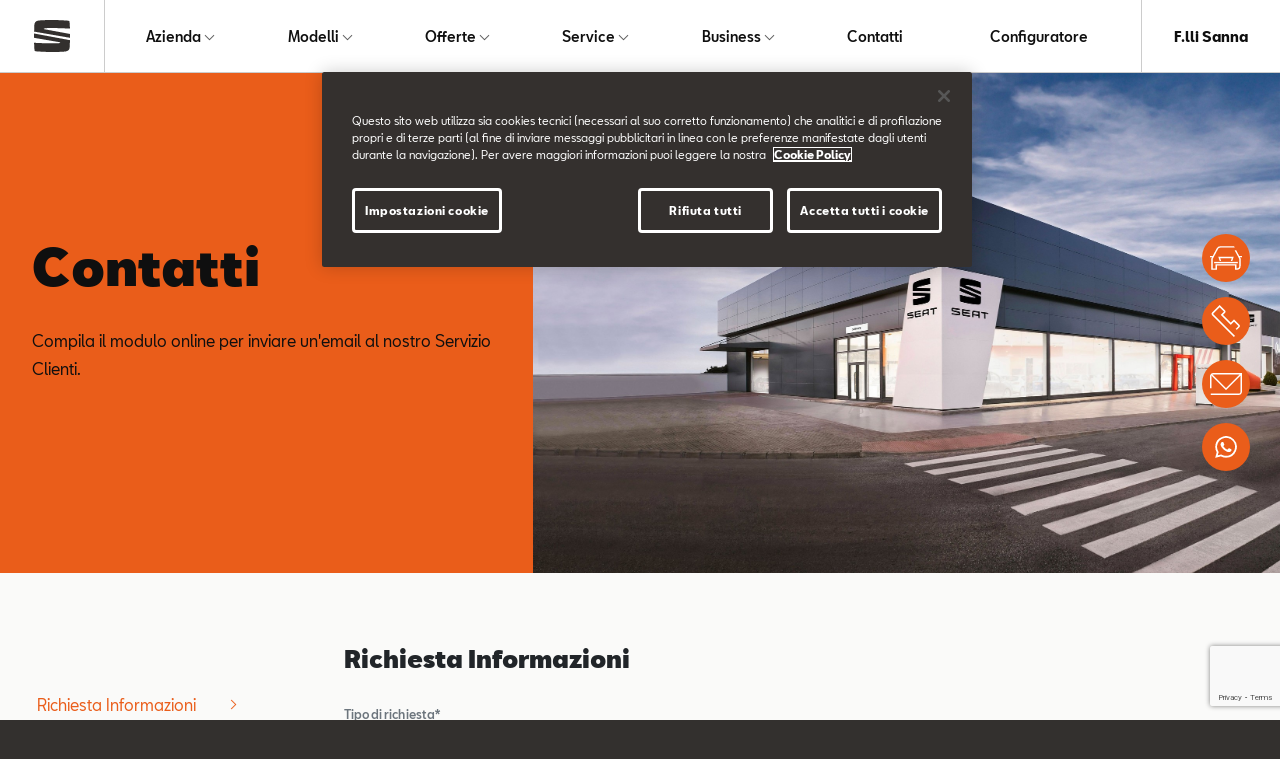

--- FILE ---
content_type: text/html; charset=UTF-8
request_url: https://seat.fratellisanna.com/contatti
body_size: 10416
content:
<!doctype html>
<html lang="it" data-allow-third-parties-cookies="true">
 <head>
  <script src="https://cdn.cookielaw.org/scripttemplates/otSDKStub.js" type="text/javascript" data-language="it" charset="UTF-8" data-domain-script="09e04108-d3eb-4ea1-9cc4-9cc4860d0fbb"></script>
  <script src="https://www.google.com/recaptcha/api.js?render=6Ld2J7QUAAAAAPzTmfx0S14gEU8vvX7PVFs7obeH"></script>
  <script>
    grecaptcha.ready(function() {
	  window.seat_grecaptcha_reset = function() {
	    grecaptcha.execute("6Ld2J7QUAAAAAPzTmfx0S14gEU8vvX7PVFs7obeH", { action: "contatti" }).then(function(token) {
	      var ele = document.querySelectorAll("input[name='g-recaptcha-response']");
	      for (var i = 0; i < ele.length; i++) {
	        ele[i].value = token;
	      }
	    });
	  };
	});
    </script>
  <!-- Global site tag (gtag.js) - Google Analytics -->
  <script async src="https://www.googletagmanager.com/gtag/js?id=UA-47557085-1">
      </script>
  <script>
        window.dataLayer = window.dataLayer || [];
        function gtag(){dataLayer.push(arguments);}
        gtag('js', new Date());

        gtag('config', 'UA-47557085-1');
        gtag('config', 'UA-63373570-1');
      </script>
  <script>
      var SEATDealersHub = {
      	"googleMapApiKey" : 'AIzaSyC0lxwWEN_bYu7uRkRWyQCCWiOnHprAVJo',
      	"contacts" : {"Nuovo":["SEDE SASSARI"," SEDE NUORO"],"Flotte":["SEDE SASSARI"," SEDE NUORO"],"TestDrive":["SEDE SASSARI"," SEDE NUORO"],"Tagliando":["SEDE SASSARI"," SEDE NUORO"],"Service":["SEDE SASSARI"," SEDE NUORO"],"Preventivo":["SEDE SASSARI"," SEDE NUORO"],"Informazioni":["SEDE SASSARI"," SEDE NUORO"],"Usato":["SEDE SASSARI"," SEDE NUORO"],"Revisione":["SEDE SASSARI"," SEDE NUORO"]},
      	"newsList" : '/Apps/WebObjects/SEATDealersHub.woa/wa/newsList?id=163871&languageCode=ita',
      	"modelli" :  '/Apps/WebObjects/SEATDealersHub.woa/wa/JDA/modelli',
      	"veicoliCount" :  '/Apps/WebObjects/SEATDealersHub.woa/wa/JDA/veicoliCount'
      };
    </script>
  <script>
      (function( w ){
		var dwhub = {};
      	
		if( typeof module !== "undefined" ){
			module.exports = dwhub
      	}
      	else {
      		w.dwhub = dwhub;
      	}
      	var loadJS = function( src, cb ){
      		"use strict";
      		var ref = w.document.getElementsByTagName( "script" )[0];
      		var script = w.document.createElement( "script" );
      		script.src = src;
      		script.async = true;
      		ref.parentNode.insertBefore( script, ref );
      		if (cb && typeof(cb) === "function") {
      			script.onload = cb;
      		}
      		return script;
      	};
      	if( typeof module !== "undefined" ){
      		module.exports = loadJS;
      	}
      	else {
      		w.loadJS = loadJS;
      	}
      	var vwready = function(f){
      		if(!w.vwReadyDone){
      			document.addEventListener("vw:ready",f,false);
      		} else{
      		 f();
      		}
      	};
      	if( typeof module !== "undefined" ){
      		module.exports = vwready;
      	}
      	else {
      		w.vwready = vwready;
      	}
      	
      	var vwload = function(f){
      		if(!w.vwLoadDone){
      			document.addEventListener("vw:load",f,false);
      		} else{
      		 f();
      		}
      	};
      	if( typeof module !== "undefined" ){
      		module.exports = vwload;
      	}
      	else {
      		w.vwload = vwload;
      	}
      	var vwSwiperLoad = function(f){
      		if(!w.vwSwiperLoadDone){
      			document.addEventListener("vw:swiperload",f,false);
      		} else{
      		 f();
      		}
      	};
      	if( typeof module !== "undefined" ){
      		module.exports = vwSwiperLoad;
      	}
      	else {
      		w.vwSwiperLoad = vwSwiperLoad;
      	}
      	
      	var vwValidateLoad = function(f){
      		if(!w.vwValidateLoadDone){
      			document.addEventListener("vw:validateload",f,false);
      		} else{
      		 f();
      		}
      	};
      	if( typeof module !== "undefined" ){
      		module.exports = vwValidateLoad;
      	}
      	else {
      		w.vwValidateLoad = vwValidateLoad;
      	}
      	
      }( typeof global !== "undefined" ? global : this ));
      
      

      loadJS('https://d119oe6zl6h5t0.cloudfront.net/wsr-bundle/20260126144849/app/fe/js/lib-min.js')
      vwready(function(){  
      loadJS('https://d119oe6zl6h5t0.cloudfront.net/wsr-bundle/20260126144849/app/fe/js/main-min.js') 
      loadJS('https://d119oe6zl6h5t0.cloudfront.net/wsr-bundle/20260126144849/app/fe/js/blocks/jquery.validate-min.js')
      });
    </script>
  <style type="text/css">
      body{
      	opacity:0;
      }
    </style>
  <link rel="preload" as="style" onload="this.rel='stylesheet'" href="https://d119oe6zl6h5t0.cloudfront.net/wsr-bundle/20260126144849/app/fe/css/main.css">
  <noscript>
   <link rel="stylesheet" type="text/css" media="all" href="https://d119oe6zl6h5t0.cloudfront.net/wsr-bundle/20260126144849/app/fe/css/main.css">
  </noscript>
  <script type="text/javascript">
!function(t){"use strict";t.loadCSS||(t.loadCSS=function(){});var e=loadCSS.relpreload={};if(e.support=function(){var e;try{e=t.document.createElement("link").relList.supports("preload")}catch(t){e=!1}return function(){return e}}(),e.bindMediaToggle=function(t){function e(){t.addEventListener?t.removeEventListener("load",e):t.attachEvent&&t.detachEvent("onload",e),t.setAttribute("onload",null),t.media=a}var a=t.media||"all";t.addEventListener?t.addEventListener("load",e):t.attachEvent&&t.attachEvent("onload",e),setTimeout(function(){t.rel="stylesheet",t.media="only x"}),setTimeout(e,3e3)},e.poly=function(){if(!e.support())for(var a=t.document.getElementsByTagName("link"),n=0;n<a.length;n++){var o=a[n];"preload"!==o.rel||"style"!==o.getAttribute("as")||o.getAttribute("data-loadcss")||(o.setAttribute("data-loadcss",!0),e.bindMediaToggle(o))}},!e.support()){e.poly();var a=t.setInterval(e.poly,500);t.addEventListener?t.addEventListener("load",function(){e.poly(),t.clearInterval(a)}):t.attachEvent&&t.attachEvent("onload",function(){e.poly(),t.clearInterval(a)})}"undefined"!=typeof exports?exports.loadCSS=loadCSS:t.loadCSS=loadCSS}("undefined"!=typeof global?global:this);
</script>
  <link rel="stylesheet" type="text/css" href="/Apps/WebObjects/SEATDealersHub.woa/wa/WSAction/colors">
  <meta charset="utf-8">
  <link rel="canonical" href="https://seat.fratellisanna.com/contatti">
  <meta property="og:image" content="https://seat.fratellisanna.comhttps://d119oe6zl6h5t0.cloudfront.net/xsr-img/145000/ita/1080x1080/2/dealer-seat.jpg">
  <meta property="og:image:width" content="1080">
  <meta property="og:image:height" content="859">
  <meta content="it_IT" property="og:locale">
  <meta content="website" property="og:type">
  <meta property="og:title" content="Contatti">
  <meta property="og:url" content="https://seat.fratellisanna.com/contatti">
  <meta property="og:site_name" content="F.lli Sanna">
  <meta name="twitter:card" content="summary">
  <meta name="twitter:title" content="Contatti">
  <meta name="twitter:url" content="https://seat.fratellisanna.com/contatti">
  <meta name="twitter:image" content="https://seat.fratellisanna.comhttps://d119oe6zl6h5t0.cloudfront.net/xsr-img/145000/ita/1080x1080/2/dealer-seat.jpg">
  <meta name="viewport" content="width=device-width, initial-scale=1">
  <title>Richiesta informazioni | F.lli Sanna</title>
  <meta name="description" content="Vai su seat.fratellisanna.com e compila l'apposito modulo Richiesta informazioni.">
  <link rel="apple-touch-icon" sizes="180x180" href="/apple-touch-icon.png">
  <link rel="icon" type="image/png" sizes="32x32" href="/favicon-32x32.png">
  <link rel="icon" type="image/png" sizes="16x16" href="/favicon-16x16.png">
  <link rel="manifest" href="/manifest.json">
  <link rel="mask-icon" href="/safari-pinned-tab.svg" color="#5bbad5">
  <meta name="theme-color" content="#ffffff">
  <script>(function(w,d,s,l,i){w[l]=w[l]||[];w[l].push({'gtm.start':
new Date().getTime(),event:'gtm.js'});var f=d.getElementsByTagName(s)[0],
j=d.createElement(s),dl=l!='dataLayer'?'&l='+l:'';j.async=true;j.src=
'https://www.googletagmanager.com/gtm.js?id='+i+dl;f.parentNode.insertBefore(j,f);
})(window,document,'script','dataLayer','GTM-5ZDB75F');</script>
  <script>loadJS('https://d119oe6zl6h5t0.cloudfront.net/wsr-bundle/20260126144849/app/fe/js/blocks/ContactForm-min.js');</script>
 </head>
 <body id="page-top">
  <noscript>
   <iframe src="https://www.googletagmanager.com/ns.html?id=GTM-5ZDB75F" height="0" width="0" style="display:none;visibility:hidden"></iframe>
  </noscript>
  <div id="top-navbar">
   <div class="d-flex">
    <div class="s-logo">
     <a href="/"> 
      <div class="d-block d-sm-none">
       <!--?xml version="1.0" encoding="UTF-8"?-->
       <svg id="uuid-40b51a66-d526-4cdd-b6f9-6f9b675869fb" xmlns="http://www.w3.org/2000/svg" viewBox="0 0 126.3 112.59">
        <path d="M.2,40.85c.1-4.1.4-14,.6-19.8.3-7.5,1.8-12,4.9-14.8C10,2.45,14.9,1.55,26.8.95c27.5-1.5,55.5-1.3,90.6,1.2,3.7.3,5,.9,5.8,1.4,1.6,1.1,1.7,2.3,2.2,8.5.2,3.6.7,13.1,1,18.3-12.1-.6-32.6-1.7-50.5-1.9s-34,.1-35.9.4c-3.9.5-5.7,2.3-6.2,3.1l92.9,17.2v13.5L.2,40.85Z" fill="#33302e" /><path d="M.1,47.45l126.2,23.55c-.1,3.4-.4,14.3-.6,20.6-.3,7.5-1.8,12-4.9,14.8-4.3,3.8-9.2,4.7-21.1,5.3-27.5,1.5-55.5,1.3-90.6-1.2-3.7-.3-5-.9-5.8-1.4-1.6-1.1-1.7-2.3-2.2-8.5C.8,96.4.2,84.1,0,80.1c16.3,1.05,41.3,1.9,61.7,1.9,5.1,0,18.4.2,22,.2,2.8,0,6.5-.8,8.4-3.7L.1,62.7v-15.25Z" fill="#33302e" />
       </svg>
      </div> 
      <div class="d-none d-sm-block">
       <!--?xml version="1.0" encoding="UTF-8"?-->
       <svg id="uuid-40b51a66-d526-4cdd-b6f9-6f9b675869fb" xmlns="http://www.w3.org/2000/svg" viewBox="0 0 126.3 112.59">
        <path d="M.2,40.85c.1-4.1.4-14,.6-19.8.3-7.5,1.8-12,4.9-14.8C10,2.45,14.9,1.55,26.8.95c27.5-1.5,55.5-1.3,90.6,1.2,3.7.3,5,.9,5.8,1.4,1.6,1.1,1.7,2.3,2.2,8.5.2,3.6.7,13.1,1,18.3-12.1-.6-32.6-1.7-50.5-1.9s-34,.1-35.9.4c-3.9.5-5.7,2.3-6.2,3.1l92.9,17.2v13.5L.2,40.85Z" fill="#33302e" /><path d="M.1,47.45l126.2,23.55c-.1,3.4-.4,14.3-.6,20.6-.3,7.5-1.8,12-4.9,14.8-4.3,3.8-9.2,4.7-21.1,5.3-27.5,1.5-55.5,1.3-90.6-1.2-3.7-.3-5-.9-5.8-1.4-1.6-1.1-1.7-2.3-2.2-8.5C.8,96.4.2,84.1,0,80.1c16.3,1.05,41.3,1.9,61.7,1.9,5.1,0,18.4.2,22,.2,2.8,0,6.5-.8,8.4-3.7L.1,62.7v-15.25Z" fill="#33302e" />
       </svg>
      </div> 
     </a>
    </div>
    <div class="s-menu">
     <ul id="main-menu">
      <li><a data-containerid="144754" href="/azienda/chi-siamo" title="Azienda"> Azienda </a>
       <div class="submenu megamenu" id="SECTION144997">
        <div class="li">
         <a data-containerid="144755" href="/azienda/chi-siamo" title="Chi siamo"><picture class="ratio r-2-1"><img alt="_jcr_content.resizedviewport.noscale.assetroot.jpg" class="lazy" data-src="https://d119oe6zl6h5t0.cloudfront.net/xsr-img/144781/ita/300x3072/3/jcr-content.resizedviewport.noscale.assetroot.jpg"></picture> 
          <div class="menu-title">Chi siamo</div> 
          <div class="menu-subtitle">La nostra azienda</div> </a>
        </div>
        <div class="li">
         <a data-containerid="144786" href="/azienda/dove-siamo" title="Dove siamo"><picture class="ratio r-2-1"><img alt="dealer-seat.jpg" class="lazy" data-src="https://d119oe6zl6h5t0.cloudfront.net/xsr-img/144797/ita/300x3072/3/dealer-seat.jpg"></picture> 
          <div class="menu-title">Dove siamo</div> 
          <div class="menu-subtitle">La nostra sede</div> </a>
        </div>
        <div class="li">
         <a data-containerid="144804" href="/azienda/cose-il-wltp" title="Cos’è il WLTP"><picture class="ratio r-2-1"><img alt="xag-300x2048-ita-46031.jpg" class="lazy" data-src="https://d119oe6zl6h5t0.cloudfront.net/xsr-img/144805/ita/300x150/3/xag-300x2048-ita-46031.jpg"></picture> 
          <div class="menu-title">Cos'è il WLTP</div> 
          <div class="menu-subtitle">Nuovi standard per i consumi</div> </a>
        </div>
        <div class="li">
         <a data-containerid="144806" href="/azienda/created-in-barcelona" title="Created in Barcelona"><picture class="ratio r-2-1"><img alt="Lo spirito e la cultura SEAT" class="lazy" data-src="https://d119oe6zl6h5t0.cloudfront.net/xsr-img/144807/ita/300x3072/4/lo-spirito-e-la-cultura-seat.jpg"></picture> 
          <div class="menu-title">Created in Barcelona</div> 
          <div class="menu-subtitle">Lo spirito e la cultura SEAT</div> </a>
        </div>
       </div></li>
      <li><a data-containerid="144976" href="/modelli" title="Modelli"> Modelli </a>
       <div class="submenu megamenu megamenu-modelli" id="SECTION144976">
        <div class="submenu-tags">
         <div class="tag" data-tag="">Tutti i modelli</div>
         <div data-tag="Hybrid" class="tag">Hybrid</div>
         <div data-tag="Benzina" class="tag">Benzina</div>
         <div data-tag="Diesel" class="tag">Diesel</div>
        </div>
        <div data-tags="Benzina, Diesel" class="li modello-active modello-tag">
         <a data-containerid="194336" href="/modelli/nuova-ibiza" title="Nuova Ibiza"> <picture class="ratio r-2-1"><img alt="seat-ibiza-rossa.png" class="lazy" data-src="https://d119oe6zl6h5t0.cloudfront.net/xsr-img/128045/ita/300x3072/8/seat-ibiza-rossa.png"></picture> 
          <div class="menu-title">Nuova Ibiza</div> 
          <div class="menu-subtitle"></div> 
          <div class="menu-more">
           <span>Scoprila</span>
          </div> </a>
        </div>
        <div data-tags="Benzina, Diesel" class="li modello-active modello-tag">
         <a data-containerid="193890" href="/modelli/nuova-arona" title="Nuova Arona"> <picture class="ratio r-2-1"><img alt="arona-style-mini-car.png" class="lazy" data-src="https://d119oe6zl6h5t0.cloudfront.net/xsr-img/193891/ita/300x3072/15/arona-style-mini-car.png"></picture> 
          <div class="menu-title">Nuova Arona</div> 
          <div class="menu-subtitle"></div> 
          <div class="menu-more">
           <span>Scoprila</span>
          </div> </a>
        </div>
        <div data-tags="Hybrid, Benzina, Diesel" class="li modello-active modello-tag">
         <a data-containerid="128078" href="/modelli/leon-2025" title="Leon"> <picture class="ratio r-2-1"><img alt="new-seat-leon-2022.png" class="lazy" data-src="https://d119oe6zl6h5t0.cloudfront.net/xsr-img/128080/ita/300x3072/9/new-seat-leon-2022.png"></picture> 
          <div class="menu-title">Leon</div> 
          <div class="menu-subtitle"></div> 
          <div class="menu-more">
           <span>Scoprila</span>
          </div> </a>
        </div>
        <div data-tags="Hybrid, Benzina, Diesel" class="li modello-active modello-tag">
         <a data-containerid="156514" href="/modelli/seat-leon-sportstourer" title="Leon Sportstourer"> <picture class="ratio r-2-1"><img alt="_jcr_content.resizedviewport.noscale.rangeminiature-1.png" class="lazy" data-src="https://d119oe6zl6h5t0.cloudfront.net/xsr-img/156515/ita/300x3072/11/jcr-content.resizedviewport.noscale.rangeminiature-1.png"></picture> 
          <div class="menu-title">Leon Sportstourer</div> 
          <div class="menu-subtitle"></div> 
          <div class="menu-more">
           <span>Scoprila</span>
          </div> </a>
        </div>
        <div data-tags="Benzina, Diesel" class="li modello-active modello-tag">
         <a data-containerid="161512" href="/modelli/seat-ateca" title="Ateca"> <picture class="ratio r-2-1"><img alt="_jcr_content.resizedviewport.noscale.rangeminiature.png" class="lazy" data-src="https://d119oe6zl6h5t0.cloudfront.net/xsr-img/161513/ita/300x3072/11/jcr-content.resizedviewport.noscale.rangeminiature.png"></picture> 
          <div class="menu-title">Ateca</div> 
          <div class="menu-subtitle"></div> 
          <div class="menu-more">
           <span>Scoprila</span>
          </div> </a>
        </div>
        <div class="li modello-active modello-tag">
         <a data-containerid="170562" href="/modelli/seat-mo-125" title="SEAT MÓ 125"> <picture class="ratio r-2-1"><img alt="_jcr_content.resizedviewport.noscale.rangeminiature.png" class="lazy" data-src="https://d119oe6zl6h5t0.cloudfront.net/xsr-img/170563/ita/300x3072/3/jcr-content.resizedviewport.noscale.rangeminiature.png"></picture> 
          <div class="menu-title">SEAT MÓ 125</div> 
          <div class="menu-subtitle"></div> 
          <div class="menu-more">
           <span>Scoprilo</span>
          </div> </a>
        </div>
        <div class="li modello-active modello-tag">
         <a data-containerid="175618" href="/modelli/seat-mo-125-performance" title="SEAT MÓ 125 Performance"> <picture class="ratio r-2-1"><img alt="new-seat-mo-125-performance-electric-scooter.png" class="lazy" data-src="https://d119oe6zl6h5t0.cloudfront.net/xsr-img/175619/ita/300x3072/4/new-seat-mo-125-performance-electric-scooter.png"></picture> 
          <div class="menu-title">SEAT MÓ 125 Performance</div> 
          <div class="menu-subtitle"></div> 
          <div class="menu-more">
           <span>Scoprilo</span>
          </div> </a>
        </div>
        <div class="li modello-active modello-tag">
         <a data-containerid="128323" target="_blank" href="https://www.seat-italia.it/shopping-tools/pdf-download" title="Listini e Cataloghi" rel="noopener noreferrer"> <picture class="ratio r-2-1"><img alt="10_listini.png" class="lazy" data-src="https://d119oe6zl6h5t0.cloudfront.net/xsr-img/128325/ita/300x3072/15/10-listini.png"></picture> 
          <div class="menu-title">Listini e Cataloghi</div> 
          <div class="menu-subtitle"></div> 
          <div class="menu-more">
           <span>Scopri di più</span>
          </div> </a>
        </div>
       </div></li>
      <li><a data-containerid="144876" href="/offerte/offerte-seat" title="Offerte"> Offerte </a>
       <div class="submenu megamenu" id="SECTION144997">
        <div class="li">
         <a data-containerid="144929" href="/offerte/offerte-seat" title="Offerte SEAT - Scopri le offerte più giuste per te"><picture class="ratio r-2-1"><img alt="scopri le offerte più giuste per te.jpg" class="lazy" data-src="https://d119oe6zl6h5t0.cloudfront.net/xsr-img/144930/ita/300x150/1/scopri-le-offerte-piu-giuste-per-te.jpg"></picture> 
          <div class="menu-title">Offerte SEAT</div> 
          <div class="menu-subtitle">Scopri le offerte più giuste per te</div> </a>
        </div>
        <div class="li">
         <a data-containerid="144931" href="/offerte/offerte-service" title="Offerte SEAT Service - Scopri le offerte Service del momento"><picture class="ratio r-2-1"><img alt="_jcr_content.resizedviewport.noscale.assetroot-1.jpg" class="lazy" data-src="https://d119oe6zl6h5t0.cloudfront.net/xsr-img/144932/ita/300x3072/2/jcr-content.resizedviewport.noscale.assetroot-1.jpg"></picture> 
          <div class="menu-title">Offerte SEAT Service</div> 
          <div class="menu-subtitle">Scopri le offerte Service del momento</div> </a>
        </div>
        <div class="li">
         <a data-containerid="144972" href="/offerte/offerte-business" title="Offerte SEAT Business - Scopri le offerte Business del momento"><picture class="ratio r-2-1"><img alt="_jcr_content.resizedviewport.noscale.assetroot.jpg" class="lazy" data-src="https://d119oe6zl6h5t0.cloudfront.net/xsr-img/144973/ita/300x150/2/jcr-content.resizedviewport.noscale.assetroot.jpg"></picture> 
          <div class="menu-title">Offerte SEAT Business</div> 
          <div class="menu-subtitle">Scopri le offerte Business del momento</div> </a>
        </div>
        <div class="li">
         <a data-containerid="171029" href="/offerte/seat-senza-pensieri" title="SEAT senza pensieri"><picture class="ratio r-2-1"><img alt="stackedimage.resizedviewport.noscale.assetroots.jpg" class="lazy" data-src="https://d119oe6zl6h5t0.cloudfront.net/xsr-img/171030/ita/300x3072/1/stackedimage.resizedviewport.noscale.assetroots.jpg"></picture> 
          <div class="menu-title">SEAT senza pensieri</div> 
          <div class="menu-subtitle"></div> </a>
        </div>
       </div></li>
      <li><a data-containerid="144808" href="/service/seat-service" title="Service"> Service </a>
       <div class="submenu megamenu" id="SECTION144997">
        <div class="li">
         <a data-containerid="144811" href="/service/seat-service" title="SEAT Service"><picture class="ratio r-2-1"><img alt="_jcr_content.resizedviewport.noscale.assetroot-1.jpg" class="lazy" data-src="https://d119oe6zl6h5t0.cloudfront.net/xsr-img/144812/ita/300x3072/1/jcr-content.resizedviewport.noscale.assetroot-1.jpg"></picture> 
          <div class="menu-title">SEAT Service</div> 
          <div class="menu-subtitle">Oltre l'acquisto di una SEAT</div> </a>
        </div>
        <div class="li">
         <a data-containerid="144813" href="/service/i-nostri-servizi" title="I nostri Servizi"><picture class="ratio r-2-1"><img alt="_jcr_content.resizedviewport.noscale.assetroot-9.jpg" class="lazy" data-src="https://d119oe6zl6h5t0.cloudfront.net/xsr-img/144873/ita/300x3072/2/jcr-content.resizedviewport.noscale.assetroot-9.jpg"></picture> 
          <div class="menu-title">I nostri Servizi</div> 
          <div class="menu-subtitle">Al tuo fianco per ogni necessità</div> </a>
        </div>
        <div class="li">
         <a data-containerid="144874" href="/offerte/offerte-service" title="Offerte SEAT Service - Scopri le offerte Service del momento"><picture class="ratio r-2-1"><img alt="_jcr_content.resizedviewport.noscale.assetroot-1.jpg" class="lazy" data-src="https://d119oe6zl6h5t0.cloudfront.net/xsr-img/144875/ita/300x3072/1/jcr-content.resizedviewport.noscale.assetroot-1.jpg"></picture> 
          <div class="menu-title">Offerte SEAT Service</div> 
          <div class="menu-subtitle">Scopri le offerte Service del momento</div> </a>
        </div>
       </div></li>
      <li><a data-containerid="145030" href="/business" title="Business"> Business </a>
       <div class="submenu megamenu" id="SECTION144997">
        <div class="li">
         <a data-containerid="145035" href="/business/seat-for-business" title="SEAT for BUSINESS"><picture class="ratio r-2-1"><img alt="_jcr_content.resizedviewport.noscale.assetroot (1).jpg" class="lazy" data-src="https://d119oe6zl6h5t0.cloudfront.net/xsr-img/145036/ita/300x150/2/jcr-content.resizedviewport.noscale.assetroot-1.jpg"></picture> 
          <div class="menu-title">SEAT for BUSINESS</div> 
          <div class="menu-subtitle">Guida il tuo business</div> </a>
        </div>
        <div class="li">
         <a data-containerid="145033" href="/offerte/offerte-business" title="Offerte SEAT Business - Scopri le offerte SEAT per il tuo Business"><picture class="ratio r-2-1"><img alt="_jcr_content.resizedviewport.noscale.assetroot (2).jpg" class="lazy" data-src="https://d119oe6zl6h5t0.cloudfront.net/xsr-img/145034/ita/300x150/4/jcr-content.resizedviewport.noscale.assetroot-2.jpg"></picture> 
          <div class="menu-title">Offerte SEAT Business</div> 
          <div class="menu-subtitle">Scopri le offerte SEAT per il tuo Business</div> </a>
        </div>
       </div></li>
      <li><a data-containerid="144997" href="/contatti" title="Contatti"> Contatti </a></li>
      <li><a data-containerid="190116" target="_blank" href="https://www.seat-italia.it/configuratore/w/model?wf=seat-it-it" title="Configuratore" rel="noopener noreferrer"> Configuratore </a></li>
     </ul>
    </div>
    <div class="s-dealer">F.lli Sanna</div>
    <a href="#main-menu" class="toggle-main-menu"> <img alt="apri menu" class="off lazy" data-src="https://d119oe6zl6h5t0.cloudfront.net/WebObjects/SEATDealersHub.woa/Contents/WebServerResources/fe/img/menu.svg"> <img alt="apri menu" class="on lazy" data-src="https://d119oe6zl6h5t0.cloudfront.net/WebObjects/SEATDealersHub.woa/Contents/WebServerResources/fe/img/close.svg"></a>
   </div>
  </div>
  <div class="bg-main">
   <div class="hero hero-ri hero-head">
    <div data-id="144999" class="img">
     <picture> <source media="(max-width:750px)" srcset="https://d119oe6zl6h5t0.cloudfront.net/xsr-img/145000/ita/750x750/2/dealer-seat.jpg"> <source data-srcset="https://d119oe6zl6h5t0.cloudfront.net/xsr-img/145000/ita/1024x1024/2/dealer-seat.jpg" media="(min-width:751px) and (max-width:1024px)"> <source data-srcset="https://d119oe6zl6h5t0.cloudfront.net/xsr-img/145000/ita/1920x1920/2/dealer-seat.jpg" media="(min-width:1025px) and (max-width:1920px)"> <source data-srcset="https://d119oe6zl6h5t0.cloudfront.net/xsr-img/145000/ita/2560x2036/2/dealer-seat.jpg" media="(min-width:1921px)"> <img class="lazy" data-src="https://d119oe6zl6h5t0.cloudfront.net/xsr-img/145000/ita/1920x1920/2/dealer-seat.jpg"> </picture>
    </div>
    <div class="txt bg-primary">
     <h3 class="xt-title title">Contatti</h3>
     <div class="richtext">
      <div>Compila il modulo online per inviare un'email al nostro Servizio Clienti.</div>
     </div>
    </div>
   </div>
   <div class="block"></div>
   <div class="se-container detail-page">
    <div class="row">
     <div class="col-md-3">
      <div class="side-menu">
       <div class="side-menu-header">
        <a>Richiesta Informazioni</a>
       </div>
       <div class="side-menu-body">
        <div class="current">
         <a data-containerid="144997" href="/contatti?tipo-richiesta=Informazioni" title="Contatti">Richiesta Informazioni</a>
        </div>
        <div>
         <a data-containerid="144997" href="/contatti?tipo-richiesta=Tagliando" title="Contatti">Prenotazione Tagliando</a>
        </div>
        <div>
         <a data-containerid="144997" href="/contatti?tipo-richiesta=Preventivo" title="Contatti">Richiesta Preventivo</a>
        </div>
        <div>
         <a data-containerid="144997" href="/contatti?tipo-richiesta=TestDrive" title="Contatti">Test drive</a>
        </div>
       </div>
      </div>
     </div>
     <div class="col-md-6">
      <h2 class="xt-title title">Richiesta Informazioni</h2>
      <div class="text-dark-light"></div>
      <form name="f_0_1_65_13" method="post" class="validate contact-form" action="/Apps/WebObjects/SEATDealersHub.woa/wa/contact">
       <input type="hidden" value="seat.sanna.it" name="sitekey"> <input name="id" type="hidden" value="144997"> <input name="src-url" type="hidden" value="https://seat.fratellisanna.com/contatti"> <input name="send-notification" type="hidden" value="false"> <input type="hidden" value="true" name="typ">
       <div style="position:relative; height:0; overflow:hidden;">
        <input tabindex="-3" name="vwid-noncambia" value="http://" type="text" style="position:absolute; left:-1000px;"> <input name="vwidtt" type="text" tabindex="-2" value="1769698396306" style="position:absolute; left:-1000px;"> <input tabindex="-1" name="vwid" type="text" style="position:absolute; left:-1000px;">
       </div>
       <div class="row">
        <div class="col-sm-12">
         <div class="form-group">
          <label class="form-label">Tipo di richiesta*</label> <select class="required form-control form-control-select" name="tipo-richiesta" data-placeholder="Tipo di richiesta*"> <option value="Informazioni" selected>Richiesta Informazioni</option> <option value="Tagliando">Prenotazione Tagliando</option> <option value="Preventivo">Richiesta Preventivo</option> <option value="TestDrive">Test drive</option> </select>
         </div>
        </div>
        <div class="col-sm-12">
         <div class="form-group">
          <label class="form-label">Nominativo o sede preferita*</label> <select class="required form-control form-control-select" name="nominativo" data-placeholder="nominativo"> </select>
         </div>
        </div>
        <div class="col-sm-6">
         <div class="form-group pr-md-4">
          <label class="form-label">Nome *</label> <input name="nome" type="text" class="form-control required-field required" data-placeholder="Nome*" required>
         </div>
        </div>
        <div class="col-sm-6">
         <div class="form-group pl-md-4">
          <label class="form-label">Cognome *</label> <input class="form-control required" type="text" name="cognome" data-placeholder="Cognome*">
         </div>
        </div>
       </div>
       <div data-tipo="TestDrive Preventivo Informazioni">
        <div class="form-group">
         <label class="form-label">Modello *</label> <select class="required form-control form-control-select" name="modello" data-placeholder="Modello*"> <option value=""></option> <option value="ST1303">MÓ eScooter 125</option> <option value="ST1304">MÓ eScooter 125 Performance</option> <option value="ST1006">Nuova Arona</option> <option value="ST0109">Nuova Ibiza</option> <option value="ST1003">SEAT Arona</option> <option value="ST0902">SEAT Ateca</option> <option value="ST0107">SEAT Ibiza</option> <option value="ST0209">SEAT Leon</option> <option value="ST0210">SEAT Leon Sportourer</option> <option value="ST1201">SEAT Tarraco</option> </select>
        </div>
       </div>
       <div class="form-group">
        <label class="form-label">Email *</label> <input name="email" type="text" class="form-control required email" required data-placeholder="Email*">
       </div>
       <div class="form-group">
        <label class="form-label">Recapito telefonico *</label> <input name="telefono" type="text" class="form-control required" required data-placeholder="Recapito telefonico *">
       </div>
       <div data-tipo="Revisione Tagliando">
        <div class="form-group">
         <label class="form-label">Targa *</label> <input name="targa" required class="form-control">
        </div>
       </div>
       <div data-tipo="Service Revisione Tagliando">
        <div class="form-group">
         <label class="form-label">Testo (facoltativo)</label> <input name="testo" data-placeholder="Testo" class="form-control">
        </div>
       </div>
       <div class="mt-2">
        <div>
         <strong>Formula di acquisizione del consenso dell'interessato</strong>
        </div>
        <div>
         <div data-tipo="Revisione Tagliando Service">
          <a target="_blank" data-containerid="121345" href="/informativa-privacy" title="Informativa Privacy">Informativa Privacy ex art. 13 Reg. (UE) 2016/679</a>
         </div>
         <div data-tipo="Informazioni TestDrive Preventivo">
          <a target="_blank" data-containerid="121347" href="/informativa-privacy-servizi" title="Informativa Privacy Servizi">Informativa Privacy ex art. 13 Reg. (UE) 2016/679</a>
         </div>
        </div>
        <div>L’interessato, acquisite le informazioni dal Titolare, autorizza al trattamento dei propri dati personali per le seguenti finalità:</div>
        <div class="checkbox">
         <label> <input required id="thePrivacy" type="checkbox" name="thePrivacy" value="true"> per accedere al servizio richiesto * </label>
        </div>
        <div data-tipo="Informazioni TestDrive Preventivo">
         <div class="checkbox">
          <label> <input id="flagMarketing" type="checkbox" name="flagMarketing" value="true"> per attività di marketing diretto e indiretto e ricerche di mercato</label>
         </div>
         <div class="checkbox">
          <label> <input id="flagProfiling" type="checkbox" name="flagProfiling" value="true"> per attività di profilazione al fine di migliorare l'offerta di prodotti e servizi</label>
         </div>
        </div>
        <div class="text-right my-2">
         <button type="submit" class="btn btn-standard btn-primary">Autorizzo e invio</button>
        </div>
        <input name="g-recaptcha-response" type="hidden">
        <p>*I campi contrassegnati da asterisco (*) sono obbligatori</p>
       </div>
      </form>
     </div>
    </div>
   </div>
  </div>
  <footer>
   <div class="se-container">
    <div class="footer-main-menu">
     <div>
      <a class="col-lead">Azienda</a>
      <ul>
       <li><a data-containerid="144755" href="/azienda/chi-siamo" title="Chi siamo">Chi siamo </a></li>
       <li><a data-containerid="144786" href="/azienda/dove-siamo" title="Dove siamo">Dove siamo </a></li>
       <li><a data-containerid="144804" href="/azienda/cose-il-wltp" title="Cos’è il WLTP">Cos'è il WLTP </a></li>
       <li><a data-containerid="144806" href="/azienda/created-in-barcelona" title="Created in Barcelona">Created in Barcelona </a></li>
      </ul>
     </div>
     <div>
      <a class="col-lead">Modelli</a>
      <ul>
       <li><a data-containerid="194336" href="/modelli/nuova-ibiza" title="Nuova Ibiza">Nuova Ibiza </a></li>
       <li><a data-containerid="193890" href="/modelli/nuova-arona" title="Nuova Arona">Nuova Arona </a></li>
       <li><a data-containerid="128078" href="/modelli/leon-2025" title="Leon">Leon </a></li>
       <li><a data-containerid="156514" href="/modelli/seat-leon-sportstourer" title="Leon Sportstourer">Leon Sportstourer </a></li>
       <li><a data-containerid="161512" href="/modelli/seat-ateca" title="Ateca">Ateca </a></li>
       <li><a data-containerid="170562" href="/modelli/seat-mo-125" title="SEAT MÓ 125">SEAT MÓ 125 </a></li>
       <li><a data-containerid="175618" href="/modelli/seat-mo-125-performance" title="SEAT MÓ 125 Performance">SEAT MÓ 125 Performance </a></li>
       <li><a data-containerid="128323" target="_blank" href="https://www.seat-italia.it/shopping-tools/pdf-download" title="Listini e Cataloghi" rel="noopener noreferrer">Listini e Cataloghi </a></li>
      </ul>
     </div>
     <div>
      <a class="col-lead">Offerte</a>
      <ul>
       <li><a data-containerid="144929" href="/offerte/offerte-seat" title="Offerte SEAT - Scopri le offerte più giuste per te">Offerte SEAT </a></li>
       <li><a data-containerid="144931" href="/offerte/offerte-service" title="Offerte SEAT Service - Scopri le offerte Service del momento">Offerte SEAT Service </a></li>
       <li><a data-containerid="144972" href="/offerte/offerte-business" title="Offerte SEAT Business - Scopri le offerte Business del momento">Offerte SEAT Business </a></li>
       <li><a data-containerid="171029" href="/offerte/seat-senza-pensieri" title="SEAT senza pensieri">SEAT senza pensieri </a></li>
      </ul>
     </div>
     <div>
      <a class="col-lead">Service</a>
      <ul>
       <li><a data-containerid="144811" href="/service/seat-service" title="SEAT Service">SEAT Service </a></li>
       <li><a data-containerid="144813" href="/service/i-nostri-servizi" title="I nostri Servizi">I nostri Servizi </a></li>
       <li><a data-containerid="144874" href="/offerte/offerte-service" title="Offerte SEAT Service - Scopri le offerte Service del momento">Offerte SEAT Service </a></li>
      </ul>
     </div>
     <div>
      <a class="col-lead">Business</a>
      <ul>
       <li><a data-containerid="145035" href="/business/seat-for-business" title="SEAT for BUSINESS">SEAT for BUSINESS </a></li>
       <li><a data-containerid="145033" href="/offerte/offerte-business" title="Offerte SEAT Business - Scopri le offerte SEAT per il tuo Business">Offerte SEAT Business </a></li>
      </ul>
     </div>
     <div>
      <a class="col-lead  " data-containerid="144997" href="/contatti" title="Contatti">Contatti</a>
     </div>
     <div>
      <a class="col-lead  " data-containerid="190116" target="_blank" href="https://www.seat-italia.it/configuratore/w/model?wf=seat-it-it" title="Configuratore" rel="noopener noreferrer">Configuratore</a>
     </div>
    </div>
    <div id="permanent-footer">
     <div class="seat-menu">
      <ul id="seat-menu" class="no-print">
       <li><a title="SEAT Italia" href="http://www.seat-italia.it/" target="_blank" rel="noopener noreferrer">SEAT Italia</a></li>
       <li><a title="Prova su strada" href="/contatti?tipo-richiesta=TestDrive">Prova su strada</a></li>
       <li><a title="Configuratore" href="https://www.seat-italia.it/configuratore/w/model?wf=seat-it-it" target="_blank" rel="noopener noreferrer">Configuratore</a></li>
       <li><a title="EU Data Act" href="/eu-data-act">EU Data Act</a></li>
       <li><a title="Dichiarazione di accessibilità" href="/dichiarazione-di-accessibilita">Dichiarazione di accessibilità</a></li>
       <!--
<li><a href="http://www.seatmotorsportitalia.com" target="_blank">SEAT motorsport</a></li>
<li class="seat-last"><a href="http://www.seatcredit.it/" target="_blank">Financial Services</a></li>
-->
      </ul>
      <ul class="d-sm-none">
       <li><a data-containerid="144974" href="/Apps/WebObjects/SEATDealersHub.woa/wa/viewArticle?id=144974&amp;lang=ita" title="Informazioni legali">Informazioni legali</a></li>
       <li><a data-containerid="121340" href="/cookie-policy" title="Cookie Policy">Cookie Policy</a></li>
       <li><a data-containerid="121343" href="/privacy-policy" title="Privacy policy">Privacy policy</a></li>
      </ul>
     </div>
     <div class="s-socials">
      <a target="_blank" rel="noopener noreferrer" href="https://www.facebook.com/concessionariaf.llisanna.it?ref=hl"> 
       <svg xmlns="http://www.w3.org/2000/svg" viewBox="0 0 448 512">
        <path d="M448 80v352c0 26.5-21.5 48-48 48h-85.3V302.8h60.6l8.7-67.6h-69.3V192c0-19.6 5.4-32.9 33.5-32.9H384V98.7c-6.2-.8-27.4-2.7-52.2-2.7-51.6 0-87 31.5-87 89.4v49.9H184v67.6h60.9V480H48c-26.5 0-48-21.5-48-48V80c0-26.5 21.5-48 48-48h352c26.5 0 48 21.5 48 48z" />
       </svg> 
      </a> <a target="_blank" rel="noopener noreferrer" href="https://twitter.com/FratelliSanna?lang=it"> 
       <svg xmlns="http://www.w3.org/2000/svg" viewBox="0 0 512 512">
        <path d="M459.37 151.716c.325 4.548.325 9.097.325 13.645 0 138.72-105.583 298.558-298.558 298.558-59.452 0-114.68-17.219-161.137-47.106 8.447.974 16.568 1.299 25.34 1.299 49.055 0 94.213-16.568 130.274-44.832-46.132-.975-84.792-31.188-98.112-72.772 6.498.974 12.995 1.624 19.818 1.624 9.421 0 18.843-1.3 27.614-3.573-48.081-9.747-84.143-51.98-84.143-102.985v-1.299c13.969 7.797 30.214 12.67 47.431 13.319-28.264-18.843-46.781-51.005-46.781-87.391 0-19.492 5.197-37.36 14.294-52.954 51.655 63.675 129.3 105.258 216.365 109.807-1.624-7.797-2.599-15.918-2.599-24.04 0-57.828 46.782-104.934 104.934-104.934 30.213 0 57.502 12.67 76.67 33.137 23.715-4.548 46.456-13.32 66.599-25.34-7.798 24.366-24.366 44.833-46.132 57.827 21.117-2.273 41.584-8.122 60.426-16.243-14.292 20.791-32.161 39.308-52.628 54.253z" />
       </svg> 
      </a> <a target="_blank" rel="noopener noreferrer" href="http://instagram.com/fratelli_sanna"> 
       <svg xmlns="http://www.w3.org/2000/svg" viewBox="0 0 448 512">
        <path d="M224.1 141c-63.6 0-114.9 51.3-114.9 114.9s51.3 114.9 114.9 114.9S339 319.5 339 255.9 287.7 141 224.1 141zm0 189.6c-41.1 0-74.7-33.5-74.7-74.7s33.5-74.7 74.7-74.7 74.7 33.5 74.7 74.7-33.6 74.7-74.7 74.7zm146.4-194.3c0 14.9-12 26.8-26.8 26.8-14.9 0-26.8-12-26.8-26.8s12-26.8 26.8-26.8 26.8 12 26.8 26.8zm76.1 27.2c-1.7-35.9-9.9-67.7-36.2-93.9-26.2-26.2-58-34.4-93.9-36.2-37-2.1-147.9-2.1-184.9 0-35.8 1.7-67.6 9.9-93.9 36.1s-34.4 58-36.2 93.9c-2.1 37-2.1 147.9 0 184.9 1.7 35.9 9.9 67.7 36.2 93.9s58 34.4 93.9 36.2c37 2.1 147.9 2.1 184.9 0 35.9-1.7 67.7-9.9 93.9-36.2 26.2-26.2 34.4-58 36.2-93.9 2.1-37 2.1-147.8 0-184.8zM398.8 388c-7.8 19.6-22.9 34.7-42.6 42.6-29.5 11.7-99.5 9-132.1 9s-102.7 2.6-132.1-9c-19.6-7.8-34.7-22.9-42.6-42.6-11.7-29.5-9-99.5-9-132.1s-2.6-102.7 9-132.1c7.8-19.6 22.9-34.7 42.6-42.6 29.5-11.7 99.5-9 132.1-9s102.7-2.6 132.1 9c19.6 7.8 34.7 22.9 42.6 42.6 11.7 29.5 9 99.5 9 132.1s2.7 102.7-9 132.1z" />
       </svg> 
      </a> <a target="_blank" rel="noopener noreferrer" href="https://www.youtube.com/channel/UC7WX3r-_6zt9h4QPznaiS_Q"> 
       <svg xmlns="http://www.w3.org/2000/svg" viewBox="0 0 576 512">
        <path d="M549.655 124.083c-6.281-23.65-24.787-42.276-48.284-48.597C458.781 64 288 64 288 64S117.22 64 74.629 75.486c-23.497 6.322-42.003 24.947-48.284 48.597-11.412 42.867-11.412 132.305-11.412 132.305s0 89.438 11.412 132.305c6.281 23.65 24.787 41.5 48.284 47.821C117.22 448 288 448 288 448s170.78 0 213.371-11.486c23.497-6.321 42.003-24.171 48.284-47.821 11.412-42.867 11.412-132.305 11.412-132.305s0-89.438-11.412-132.305zm-317.51 213.508V175.185l142.739 81.205-142.739 81.201z" />
       </svg> 
      </a>
     </div>
     <div class="s-logo">
      <a href="/"> <img alt="Concessionario SEAT Italia" class="lazy" data-src="https://d119oe6zl6h5t0.cloudfront.net/WebObjects/SEATDealersHub.woa/Contents/WebServerResources/fe/img/logo-seat-sm-dedad4.svg"> </a>
     </div>
     <div class="s-disclaimer">
      <p>Disclaimer: Prezzi e specifiche del prodotto. Le informazioni relative ai prodotti qui contenute sono puramente indicative di alcune caratteristiche generali degli stessi e non costituiscono in alcun modo descrizione delle caratteristiche specifiche da parte del Costruttore e/o del Venditore. Pertanto, invitiamo il Cliente a rivolgersi sempre ad Aziende della Rete per essere informato sulle caratteristiche specifiche e sul prezzo in vigore al momento dell’acquisto - che sarà oggetto di singola trattativa - ed in particolare in relazione alla disponibilità del singolo prodotto al momento dell’ordine.</p>
     </div>
     <div class="s-legals d-none d-sm-block">
      <ul class="">
       <li><a data-containerid="144974" href="/Apps/WebObjects/SEATDealersHub.woa/wa/viewArticle?id=144974&amp;lang=ita" title="Informazioni legali">Informazioni legali</a></li>
       <li><a class="ot-sdk-show-settings">Cookie Settings</a></li>
       <li><a data-containerid="121340" href="/cookie-policy" title="Cookie Policy">Cookie Policy</a></li>
       <li><a data-containerid="121343" href="/privacy-policy" title="Privacy policy">Privacy policy</a></li>
      </ul>
     </div>
    </div>
   </div>
  </footer>
  <ul id="floating-bar">
   <li><a data-containerid="127764" href="/contatti?tipo-richiesta=TestDrive" title="Test Drive"> <span class="i"> 
      <svg id="Capa_1" data-name="Capa 1" xmlns="http://www.w3.org/2000/svg" viewBox="0 0 200 200">
       <title>test-drive</title><polygon points="69.5 118.1 63.9 101.1 136 101.1 130.4 118.1 139.6 118.1 148 92.4 51.8 92.4 60.3 118.1 69.5 118.1" /><path d="M150.2,26.3H64.4a25,25,0,0,0-22,13.2L17.1,87H-.1v8.7H12.4l-4.2,7.9v70.1H43.4V147.1H156.3v26.6h10.3a24.9,24.9,0,0,0,24.9-24.9V103.7l-4.2-7.9h12.8V87H182.6L163.8,51.8H154l28.9,54v42.9a16.2,16.2,0,0,1-16.2,16.2H165V138.3H34.7V165H16.9V105.8L50.1,43.6A16.15,16.15,0,0,1,64.4,35h90.5Z" /><rect x="25.9" y="124.3" width="147.9" height="8.7" />
      </svg> 
     </span> <span class="t">Test Drive</span> </a></li>
   <li><a href="tel:0784295111"> <span class="i"> 
      <svg id="Capa_1" data-name="Capa 1" xmlns="http://www.w3.org/2000/svg" viewBox="0 0 200 200">
       <title>chiama</title><path d="M149.9,200,14.3,64.9a13.28,13.28,0,0,1,0-18.8h0L60.4,0l32,31.8a13.37,13.37,0,0,1,.1,18.8l-.1.1L81.1,61.9,130,110.6l20.5-20.5,32,31.8a13.37,13.37,0,0,1,.1,18.8l-.1.1-14.8,14.7-6.9-6.9,14.8-14.7a3.5,3.5,0,0,0,0-5h0L150.5,104,130,124.5,67.2,61.9,85.5,43.8a3.5,3.5,0,0,0,0-5h0l-25.1-25L21.2,52.9a3.5,3.5,0,0,0,0,5h0L156.7,193Z" />
      </svg> 
     </span> <span class="t">Chiama</span> </a></li>
   <li><a data-containerid="128588" href="/contatti" title="Informazioni"> <span class="i"> 
      <svg id="Livello_1" data-name="Livello 1" xmlns="http://www.w3.org/2000/svg" viewBox="0 0 68.34 47.35">
       <title>scrivici</title><path d="M6.9,0C1.91,0,.21,4.37,0,6.69V32.75H3V6.9a6,6,0,0,1,.35-1.36L34.17,36.87,65.34,5.25V40.12c0,.49-.52,4.23-3.92,4.23H1.5v3H61.42c5.06,0,6.74-4.62,6.92-7.06V39h0V0ZM5.35,3.3A3.82,3.82,0,0,1,6.9,3H63.34L34.17,32.59Z" />
      </svg> 
     </span> <span class="t">Informazioni</span> </a></li>
   <li><a href="https://api.whatsapp.com/send?phone=393289850469" rel="noopener noreferrer"> <span class="i"> 
      <svg width="24" height="24" xmlns="http://www.w3.org/2000/svg" viewBox="0 0 24 24">
       <g data-name="WA Logo">
        <path d="M19.67,4.29A10.78,10.78,0,0,0,1.27,11.9a10.82,10.82,0,0,0,1.44,5.39L1.18,22.87l5.71-1.5A10.77,10.77,0,0,0,12,22.68h0A10.78,10.78,0,0,0,19.67,4.29ZM12.05,20.86h0a9,9,0,0,1-4.56-1.24l-.32-.2-3.39.89.9-3.3-.21-.34a9,9,0,1,1,7.59,4.19ZM17,14.16c-.27-.14-1.6-.79-1.84-.88s-.43-.13-.61.14-.69.87-.85,1.05-.31.2-.58.07a7.23,7.23,0,0,1-2.17-1.34,8.15,8.15,0,0,1-1.5-1.86.4.4,0,0,1,.12-.55c.12-.12.27-.31.41-.47a2.07,2.07,0,0,0,.27-.45.51.51,0,0,0,0-.47c-.06-.14-.6-1.46-.83-2s-.44-.46-.6-.46H8.23a1,1,0,0,0-.72.33,3,3,0,0,0-.94,2.25,5.27,5.27,0,0,0,1.1,2.78,12,12,0,0,0,4.6,4.07c.64.28,1.14.44,1.53.57a3.76,3.76,0,0,0,1.7.1,2.76,2.76,0,0,0,1.82-1.28,2.24,2.24,0,0,0,.15-1.28C17.41,14.36,17.23,14.29,17,14.16Z" />
       </g>
      </svg> 
     </span> <span class="t"> WhatsApp </span></a></li>
   <li class="more"><a>&nbsp;</a></li>
  </ul>
  <div class="floating-bar-overlay"></div>
 </body>
</html>

--- FILE ---
content_type: text/html; charset=utf-8
request_url: https://www.google.com/recaptcha/api2/anchor?ar=1&k=6Ld2J7QUAAAAAPzTmfx0S14gEU8vvX7PVFs7obeH&co=aHR0cHM6Ly9zZWF0LmZyYXRlbGxpc2FubmEuY29tOjQ0Mw..&hl=en&v=N67nZn4AqZkNcbeMu4prBgzg&size=invisible&anchor-ms=20000&execute-ms=30000&cb=3s6xd9g5vux0
body_size: 48714
content:
<!DOCTYPE HTML><html dir="ltr" lang="en"><head><meta http-equiv="Content-Type" content="text/html; charset=UTF-8">
<meta http-equiv="X-UA-Compatible" content="IE=edge">
<title>reCAPTCHA</title>
<style type="text/css">
/* cyrillic-ext */
@font-face {
  font-family: 'Roboto';
  font-style: normal;
  font-weight: 400;
  font-stretch: 100%;
  src: url(//fonts.gstatic.com/s/roboto/v48/KFO7CnqEu92Fr1ME7kSn66aGLdTylUAMa3GUBHMdazTgWw.woff2) format('woff2');
  unicode-range: U+0460-052F, U+1C80-1C8A, U+20B4, U+2DE0-2DFF, U+A640-A69F, U+FE2E-FE2F;
}
/* cyrillic */
@font-face {
  font-family: 'Roboto';
  font-style: normal;
  font-weight: 400;
  font-stretch: 100%;
  src: url(//fonts.gstatic.com/s/roboto/v48/KFO7CnqEu92Fr1ME7kSn66aGLdTylUAMa3iUBHMdazTgWw.woff2) format('woff2');
  unicode-range: U+0301, U+0400-045F, U+0490-0491, U+04B0-04B1, U+2116;
}
/* greek-ext */
@font-face {
  font-family: 'Roboto';
  font-style: normal;
  font-weight: 400;
  font-stretch: 100%;
  src: url(//fonts.gstatic.com/s/roboto/v48/KFO7CnqEu92Fr1ME7kSn66aGLdTylUAMa3CUBHMdazTgWw.woff2) format('woff2');
  unicode-range: U+1F00-1FFF;
}
/* greek */
@font-face {
  font-family: 'Roboto';
  font-style: normal;
  font-weight: 400;
  font-stretch: 100%;
  src: url(//fonts.gstatic.com/s/roboto/v48/KFO7CnqEu92Fr1ME7kSn66aGLdTylUAMa3-UBHMdazTgWw.woff2) format('woff2');
  unicode-range: U+0370-0377, U+037A-037F, U+0384-038A, U+038C, U+038E-03A1, U+03A3-03FF;
}
/* math */
@font-face {
  font-family: 'Roboto';
  font-style: normal;
  font-weight: 400;
  font-stretch: 100%;
  src: url(//fonts.gstatic.com/s/roboto/v48/KFO7CnqEu92Fr1ME7kSn66aGLdTylUAMawCUBHMdazTgWw.woff2) format('woff2');
  unicode-range: U+0302-0303, U+0305, U+0307-0308, U+0310, U+0312, U+0315, U+031A, U+0326-0327, U+032C, U+032F-0330, U+0332-0333, U+0338, U+033A, U+0346, U+034D, U+0391-03A1, U+03A3-03A9, U+03B1-03C9, U+03D1, U+03D5-03D6, U+03F0-03F1, U+03F4-03F5, U+2016-2017, U+2034-2038, U+203C, U+2040, U+2043, U+2047, U+2050, U+2057, U+205F, U+2070-2071, U+2074-208E, U+2090-209C, U+20D0-20DC, U+20E1, U+20E5-20EF, U+2100-2112, U+2114-2115, U+2117-2121, U+2123-214F, U+2190, U+2192, U+2194-21AE, U+21B0-21E5, U+21F1-21F2, U+21F4-2211, U+2213-2214, U+2216-22FF, U+2308-230B, U+2310, U+2319, U+231C-2321, U+2336-237A, U+237C, U+2395, U+239B-23B7, U+23D0, U+23DC-23E1, U+2474-2475, U+25AF, U+25B3, U+25B7, U+25BD, U+25C1, U+25CA, U+25CC, U+25FB, U+266D-266F, U+27C0-27FF, U+2900-2AFF, U+2B0E-2B11, U+2B30-2B4C, U+2BFE, U+3030, U+FF5B, U+FF5D, U+1D400-1D7FF, U+1EE00-1EEFF;
}
/* symbols */
@font-face {
  font-family: 'Roboto';
  font-style: normal;
  font-weight: 400;
  font-stretch: 100%;
  src: url(//fonts.gstatic.com/s/roboto/v48/KFO7CnqEu92Fr1ME7kSn66aGLdTylUAMaxKUBHMdazTgWw.woff2) format('woff2');
  unicode-range: U+0001-000C, U+000E-001F, U+007F-009F, U+20DD-20E0, U+20E2-20E4, U+2150-218F, U+2190, U+2192, U+2194-2199, U+21AF, U+21E6-21F0, U+21F3, U+2218-2219, U+2299, U+22C4-22C6, U+2300-243F, U+2440-244A, U+2460-24FF, U+25A0-27BF, U+2800-28FF, U+2921-2922, U+2981, U+29BF, U+29EB, U+2B00-2BFF, U+4DC0-4DFF, U+FFF9-FFFB, U+10140-1018E, U+10190-1019C, U+101A0, U+101D0-101FD, U+102E0-102FB, U+10E60-10E7E, U+1D2C0-1D2D3, U+1D2E0-1D37F, U+1F000-1F0FF, U+1F100-1F1AD, U+1F1E6-1F1FF, U+1F30D-1F30F, U+1F315, U+1F31C, U+1F31E, U+1F320-1F32C, U+1F336, U+1F378, U+1F37D, U+1F382, U+1F393-1F39F, U+1F3A7-1F3A8, U+1F3AC-1F3AF, U+1F3C2, U+1F3C4-1F3C6, U+1F3CA-1F3CE, U+1F3D4-1F3E0, U+1F3ED, U+1F3F1-1F3F3, U+1F3F5-1F3F7, U+1F408, U+1F415, U+1F41F, U+1F426, U+1F43F, U+1F441-1F442, U+1F444, U+1F446-1F449, U+1F44C-1F44E, U+1F453, U+1F46A, U+1F47D, U+1F4A3, U+1F4B0, U+1F4B3, U+1F4B9, U+1F4BB, U+1F4BF, U+1F4C8-1F4CB, U+1F4D6, U+1F4DA, U+1F4DF, U+1F4E3-1F4E6, U+1F4EA-1F4ED, U+1F4F7, U+1F4F9-1F4FB, U+1F4FD-1F4FE, U+1F503, U+1F507-1F50B, U+1F50D, U+1F512-1F513, U+1F53E-1F54A, U+1F54F-1F5FA, U+1F610, U+1F650-1F67F, U+1F687, U+1F68D, U+1F691, U+1F694, U+1F698, U+1F6AD, U+1F6B2, U+1F6B9-1F6BA, U+1F6BC, U+1F6C6-1F6CF, U+1F6D3-1F6D7, U+1F6E0-1F6EA, U+1F6F0-1F6F3, U+1F6F7-1F6FC, U+1F700-1F7FF, U+1F800-1F80B, U+1F810-1F847, U+1F850-1F859, U+1F860-1F887, U+1F890-1F8AD, U+1F8B0-1F8BB, U+1F8C0-1F8C1, U+1F900-1F90B, U+1F93B, U+1F946, U+1F984, U+1F996, U+1F9E9, U+1FA00-1FA6F, U+1FA70-1FA7C, U+1FA80-1FA89, U+1FA8F-1FAC6, U+1FACE-1FADC, U+1FADF-1FAE9, U+1FAF0-1FAF8, U+1FB00-1FBFF;
}
/* vietnamese */
@font-face {
  font-family: 'Roboto';
  font-style: normal;
  font-weight: 400;
  font-stretch: 100%;
  src: url(//fonts.gstatic.com/s/roboto/v48/KFO7CnqEu92Fr1ME7kSn66aGLdTylUAMa3OUBHMdazTgWw.woff2) format('woff2');
  unicode-range: U+0102-0103, U+0110-0111, U+0128-0129, U+0168-0169, U+01A0-01A1, U+01AF-01B0, U+0300-0301, U+0303-0304, U+0308-0309, U+0323, U+0329, U+1EA0-1EF9, U+20AB;
}
/* latin-ext */
@font-face {
  font-family: 'Roboto';
  font-style: normal;
  font-weight: 400;
  font-stretch: 100%;
  src: url(//fonts.gstatic.com/s/roboto/v48/KFO7CnqEu92Fr1ME7kSn66aGLdTylUAMa3KUBHMdazTgWw.woff2) format('woff2');
  unicode-range: U+0100-02BA, U+02BD-02C5, U+02C7-02CC, U+02CE-02D7, U+02DD-02FF, U+0304, U+0308, U+0329, U+1D00-1DBF, U+1E00-1E9F, U+1EF2-1EFF, U+2020, U+20A0-20AB, U+20AD-20C0, U+2113, U+2C60-2C7F, U+A720-A7FF;
}
/* latin */
@font-face {
  font-family: 'Roboto';
  font-style: normal;
  font-weight: 400;
  font-stretch: 100%;
  src: url(//fonts.gstatic.com/s/roboto/v48/KFO7CnqEu92Fr1ME7kSn66aGLdTylUAMa3yUBHMdazQ.woff2) format('woff2');
  unicode-range: U+0000-00FF, U+0131, U+0152-0153, U+02BB-02BC, U+02C6, U+02DA, U+02DC, U+0304, U+0308, U+0329, U+2000-206F, U+20AC, U+2122, U+2191, U+2193, U+2212, U+2215, U+FEFF, U+FFFD;
}
/* cyrillic-ext */
@font-face {
  font-family: 'Roboto';
  font-style: normal;
  font-weight: 500;
  font-stretch: 100%;
  src: url(//fonts.gstatic.com/s/roboto/v48/KFO7CnqEu92Fr1ME7kSn66aGLdTylUAMa3GUBHMdazTgWw.woff2) format('woff2');
  unicode-range: U+0460-052F, U+1C80-1C8A, U+20B4, U+2DE0-2DFF, U+A640-A69F, U+FE2E-FE2F;
}
/* cyrillic */
@font-face {
  font-family: 'Roboto';
  font-style: normal;
  font-weight: 500;
  font-stretch: 100%;
  src: url(//fonts.gstatic.com/s/roboto/v48/KFO7CnqEu92Fr1ME7kSn66aGLdTylUAMa3iUBHMdazTgWw.woff2) format('woff2');
  unicode-range: U+0301, U+0400-045F, U+0490-0491, U+04B0-04B1, U+2116;
}
/* greek-ext */
@font-face {
  font-family: 'Roboto';
  font-style: normal;
  font-weight: 500;
  font-stretch: 100%;
  src: url(//fonts.gstatic.com/s/roboto/v48/KFO7CnqEu92Fr1ME7kSn66aGLdTylUAMa3CUBHMdazTgWw.woff2) format('woff2');
  unicode-range: U+1F00-1FFF;
}
/* greek */
@font-face {
  font-family: 'Roboto';
  font-style: normal;
  font-weight: 500;
  font-stretch: 100%;
  src: url(//fonts.gstatic.com/s/roboto/v48/KFO7CnqEu92Fr1ME7kSn66aGLdTylUAMa3-UBHMdazTgWw.woff2) format('woff2');
  unicode-range: U+0370-0377, U+037A-037F, U+0384-038A, U+038C, U+038E-03A1, U+03A3-03FF;
}
/* math */
@font-face {
  font-family: 'Roboto';
  font-style: normal;
  font-weight: 500;
  font-stretch: 100%;
  src: url(//fonts.gstatic.com/s/roboto/v48/KFO7CnqEu92Fr1ME7kSn66aGLdTylUAMawCUBHMdazTgWw.woff2) format('woff2');
  unicode-range: U+0302-0303, U+0305, U+0307-0308, U+0310, U+0312, U+0315, U+031A, U+0326-0327, U+032C, U+032F-0330, U+0332-0333, U+0338, U+033A, U+0346, U+034D, U+0391-03A1, U+03A3-03A9, U+03B1-03C9, U+03D1, U+03D5-03D6, U+03F0-03F1, U+03F4-03F5, U+2016-2017, U+2034-2038, U+203C, U+2040, U+2043, U+2047, U+2050, U+2057, U+205F, U+2070-2071, U+2074-208E, U+2090-209C, U+20D0-20DC, U+20E1, U+20E5-20EF, U+2100-2112, U+2114-2115, U+2117-2121, U+2123-214F, U+2190, U+2192, U+2194-21AE, U+21B0-21E5, U+21F1-21F2, U+21F4-2211, U+2213-2214, U+2216-22FF, U+2308-230B, U+2310, U+2319, U+231C-2321, U+2336-237A, U+237C, U+2395, U+239B-23B7, U+23D0, U+23DC-23E1, U+2474-2475, U+25AF, U+25B3, U+25B7, U+25BD, U+25C1, U+25CA, U+25CC, U+25FB, U+266D-266F, U+27C0-27FF, U+2900-2AFF, U+2B0E-2B11, U+2B30-2B4C, U+2BFE, U+3030, U+FF5B, U+FF5D, U+1D400-1D7FF, U+1EE00-1EEFF;
}
/* symbols */
@font-face {
  font-family: 'Roboto';
  font-style: normal;
  font-weight: 500;
  font-stretch: 100%;
  src: url(//fonts.gstatic.com/s/roboto/v48/KFO7CnqEu92Fr1ME7kSn66aGLdTylUAMaxKUBHMdazTgWw.woff2) format('woff2');
  unicode-range: U+0001-000C, U+000E-001F, U+007F-009F, U+20DD-20E0, U+20E2-20E4, U+2150-218F, U+2190, U+2192, U+2194-2199, U+21AF, U+21E6-21F0, U+21F3, U+2218-2219, U+2299, U+22C4-22C6, U+2300-243F, U+2440-244A, U+2460-24FF, U+25A0-27BF, U+2800-28FF, U+2921-2922, U+2981, U+29BF, U+29EB, U+2B00-2BFF, U+4DC0-4DFF, U+FFF9-FFFB, U+10140-1018E, U+10190-1019C, U+101A0, U+101D0-101FD, U+102E0-102FB, U+10E60-10E7E, U+1D2C0-1D2D3, U+1D2E0-1D37F, U+1F000-1F0FF, U+1F100-1F1AD, U+1F1E6-1F1FF, U+1F30D-1F30F, U+1F315, U+1F31C, U+1F31E, U+1F320-1F32C, U+1F336, U+1F378, U+1F37D, U+1F382, U+1F393-1F39F, U+1F3A7-1F3A8, U+1F3AC-1F3AF, U+1F3C2, U+1F3C4-1F3C6, U+1F3CA-1F3CE, U+1F3D4-1F3E0, U+1F3ED, U+1F3F1-1F3F3, U+1F3F5-1F3F7, U+1F408, U+1F415, U+1F41F, U+1F426, U+1F43F, U+1F441-1F442, U+1F444, U+1F446-1F449, U+1F44C-1F44E, U+1F453, U+1F46A, U+1F47D, U+1F4A3, U+1F4B0, U+1F4B3, U+1F4B9, U+1F4BB, U+1F4BF, U+1F4C8-1F4CB, U+1F4D6, U+1F4DA, U+1F4DF, U+1F4E3-1F4E6, U+1F4EA-1F4ED, U+1F4F7, U+1F4F9-1F4FB, U+1F4FD-1F4FE, U+1F503, U+1F507-1F50B, U+1F50D, U+1F512-1F513, U+1F53E-1F54A, U+1F54F-1F5FA, U+1F610, U+1F650-1F67F, U+1F687, U+1F68D, U+1F691, U+1F694, U+1F698, U+1F6AD, U+1F6B2, U+1F6B9-1F6BA, U+1F6BC, U+1F6C6-1F6CF, U+1F6D3-1F6D7, U+1F6E0-1F6EA, U+1F6F0-1F6F3, U+1F6F7-1F6FC, U+1F700-1F7FF, U+1F800-1F80B, U+1F810-1F847, U+1F850-1F859, U+1F860-1F887, U+1F890-1F8AD, U+1F8B0-1F8BB, U+1F8C0-1F8C1, U+1F900-1F90B, U+1F93B, U+1F946, U+1F984, U+1F996, U+1F9E9, U+1FA00-1FA6F, U+1FA70-1FA7C, U+1FA80-1FA89, U+1FA8F-1FAC6, U+1FACE-1FADC, U+1FADF-1FAE9, U+1FAF0-1FAF8, U+1FB00-1FBFF;
}
/* vietnamese */
@font-face {
  font-family: 'Roboto';
  font-style: normal;
  font-weight: 500;
  font-stretch: 100%;
  src: url(//fonts.gstatic.com/s/roboto/v48/KFO7CnqEu92Fr1ME7kSn66aGLdTylUAMa3OUBHMdazTgWw.woff2) format('woff2');
  unicode-range: U+0102-0103, U+0110-0111, U+0128-0129, U+0168-0169, U+01A0-01A1, U+01AF-01B0, U+0300-0301, U+0303-0304, U+0308-0309, U+0323, U+0329, U+1EA0-1EF9, U+20AB;
}
/* latin-ext */
@font-face {
  font-family: 'Roboto';
  font-style: normal;
  font-weight: 500;
  font-stretch: 100%;
  src: url(//fonts.gstatic.com/s/roboto/v48/KFO7CnqEu92Fr1ME7kSn66aGLdTylUAMa3KUBHMdazTgWw.woff2) format('woff2');
  unicode-range: U+0100-02BA, U+02BD-02C5, U+02C7-02CC, U+02CE-02D7, U+02DD-02FF, U+0304, U+0308, U+0329, U+1D00-1DBF, U+1E00-1E9F, U+1EF2-1EFF, U+2020, U+20A0-20AB, U+20AD-20C0, U+2113, U+2C60-2C7F, U+A720-A7FF;
}
/* latin */
@font-face {
  font-family: 'Roboto';
  font-style: normal;
  font-weight: 500;
  font-stretch: 100%;
  src: url(//fonts.gstatic.com/s/roboto/v48/KFO7CnqEu92Fr1ME7kSn66aGLdTylUAMa3yUBHMdazQ.woff2) format('woff2');
  unicode-range: U+0000-00FF, U+0131, U+0152-0153, U+02BB-02BC, U+02C6, U+02DA, U+02DC, U+0304, U+0308, U+0329, U+2000-206F, U+20AC, U+2122, U+2191, U+2193, U+2212, U+2215, U+FEFF, U+FFFD;
}
/* cyrillic-ext */
@font-face {
  font-family: 'Roboto';
  font-style: normal;
  font-weight: 900;
  font-stretch: 100%;
  src: url(//fonts.gstatic.com/s/roboto/v48/KFO7CnqEu92Fr1ME7kSn66aGLdTylUAMa3GUBHMdazTgWw.woff2) format('woff2');
  unicode-range: U+0460-052F, U+1C80-1C8A, U+20B4, U+2DE0-2DFF, U+A640-A69F, U+FE2E-FE2F;
}
/* cyrillic */
@font-face {
  font-family: 'Roboto';
  font-style: normal;
  font-weight: 900;
  font-stretch: 100%;
  src: url(//fonts.gstatic.com/s/roboto/v48/KFO7CnqEu92Fr1ME7kSn66aGLdTylUAMa3iUBHMdazTgWw.woff2) format('woff2');
  unicode-range: U+0301, U+0400-045F, U+0490-0491, U+04B0-04B1, U+2116;
}
/* greek-ext */
@font-face {
  font-family: 'Roboto';
  font-style: normal;
  font-weight: 900;
  font-stretch: 100%;
  src: url(//fonts.gstatic.com/s/roboto/v48/KFO7CnqEu92Fr1ME7kSn66aGLdTylUAMa3CUBHMdazTgWw.woff2) format('woff2');
  unicode-range: U+1F00-1FFF;
}
/* greek */
@font-face {
  font-family: 'Roboto';
  font-style: normal;
  font-weight: 900;
  font-stretch: 100%;
  src: url(//fonts.gstatic.com/s/roboto/v48/KFO7CnqEu92Fr1ME7kSn66aGLdTylUAMa3-UBHMdazTgWw.woff2) format('woff2');
  unicode-range: U+0370-0377, U+037A-037F, U+0384-038A, U+038C, U+038E-03A1, U+03A3-03FF;
}
/* math */
@font-face {
  font-family: 'Roboto';
  font-style: normal;
  font-weight: 900;
  font-stretch: 100%;
  src: url(//fonts.gstatic.com/s/roboto/v48/KFO7CnqEu92Fr1ME7kSn66aGLdTylUAMawCUBHMdazTgWw.woff2) format('woff2');
  unicode-range: U+0302-0303, U+0305, U+0307-0308, U+0310, U+0312, U+0315, U+031A, U+0326-0327, U+032C, U+032F-0330, U+0332-0333, U+0338, U+033A, U+0346, U+034D, U+0391-03A1, U+03A3-03A9, U+03B1-03C9, U+03D1, U+03D5-03D6, U+03F0-03F1, U+03F4-03F5, U+2016-2017, U+2034-2038, U+203C, U+2040, U+2043, U+2047, U+2050, U+2057, U+205F, U+2070-2071, U+2074-208E, U+2090-209C, U+20D0-20DC, U+20E1, U+20E5-20EF, U+2100-2112, U+2114-2115, U+2117-2121, U+2123-214F, U+2190, U+2192, U+2194-21AE, U+21B0-21E5, U+21F1-21F2, U+21F4-2211, U+2213-2214, U+2216-22FF, U+2308-230B, U+2310, U+2319, U+231C-2321, U+2336-237A, U+237C, U+2395, U+239B-23B7, U+23D0, U+23DC-23E1, U+2474-2475, U+25AF, U+25B3, U+25B7, U+25BD, U+25C1, U+25CA, U+25CC, U+25FB, U+266D-266F, U+27C0-27FF, U+2900-2AFF, U+2B0E-2B11, U+2B30-2B4C, U+2BFE, U+3030, U+FF5B, U+FF5D, U+1D400-1D7FF, U+1EE00-1EEFF;
}
/* symbols */
@font-face {
  font-family: 'Roboto';
  font-style: normal;
  font-weight: 900;
  font-stretch: 100%;
  src: url(//fonts.gstatic.com/s/roboto/v48/KFO7CnqEu92Fr1ME7kSn66aGLdTylUAMaxKUBHMdazTgWw.woff2) format('woff2');
  unicode-range: U+0001-000C, U+000E-001F, U+007F-009F, U+20DD-20E0, U+20E2-20E4, U+2150-218F, U+2190, U+2192, U+2194-2199, U+21AF, U+21E6-21F0, U+21F3, U+2218-2219, U+2299, U+22C4-22C6, U+2300-243F, U+2440-244A, U+2460-24FF, U+25A0-27BF, U+2800-28FF, U+2921-2922, U+2981, U+29BF, U+29EB, U+2B00-2BFF, U+4DC0-4DFF, U+FFF9-FFFB, U+10140-1018E, U+10190-1019C, U+101A0, U+101D0-101FD, U+102E0-102FB, U+10E60-10E7E, U+1D2C0-1D2D3, U+1D2E0-1D37F, U+1F000-1F0FF, U+1F100-1F1AD, U+1F1E6-1F1FF, U+1F30D-1F30F, U+1F315, U+1F31C, U+1F31E, U+1F320-1F32C, U+1F336, U+1F378, U+1F37D, U+1F382, U+1F393-1F39F, U+1F3A7-1F3A8, U+1F3AC-1F3AF, U+1F3C2, U+1F3C4-1F3C6, U+1F3CA-1F3CE, U+1F3D4-1F3E0, U+1F3ED, U+1F3F1-1F3F3, U+1F3F5-1F3F7, U+1F408, U+1F415, U+1F41F, U+1F426, U+1F43F, U+1F441-1F442, U+1F444, U+1F446-1F449, U+1F44C-1F44E, U+1F453, U+1F46A, U+1F47D, U+1F4A3, U+1F4B0, U+1F4B3, U+1F4B9, U+1F4BB, U+1F4BF, U+1F4C8-1F4CB, U+1F4D6, U+1F4DA, U+1F4DF, U+1F4E3-1F4E6, U+1F4EA-1F4ED, U+1F4F7, U+1F4F9-1F4FB, U+1F4FD-1F4FE, U+1F503, U+1F507-1F50B, U+1F50D, U+1F512-1F513, U+1F53E-1F54A, U+1F54F-1F5FA, U+1F610, U+1F650-1F67F, U+1F687, U+1F68D, U+1F691, U+1F694, U+1F698, U+1F6AD, U+1F6B2, U+1F6B9-1F6BA, U+1F6BC, U+1F6C6-1F6CF, U+1F6D3-1F6D7, U+1F6E0-1F6EA, U+1F6F0-1F6F3, U+1F6F7-1F6FC, U+1F700-1F7FF, U+1F800-1F80B, U+1F810-1F847, U+1F850-1F859, U+1F860-1F887, U+1F890-1F8AD, U+1F8B0-1F8BB, U+1F8C0-1F8C1, U+1F900-1F90B, U+1F93B, U+1F946, U+1F984, U+1F996, U+1F9E9, U+1FA00-1FA6F, U+1FA70-1FA7C, U+1FA80-1FA89, U+1FA8F-1FAC6, U+1FACE-1FADC, U+1FADF-1FAE9, U+1FAF0-1FAF8, U+1FB00-1FBFF;
}
/* vietnamese */
@font-face {
  font-family: 'Roboto';
  font-style: normal;
  font-weight: 900;
  font-stretch: 100%;
  src: url(//fonts.gstatic.com/s/roboto/v48/KFO7CnqEu92Fr1ME7kSn66aGLdTylUAMa3OUBHMdazTgWw.woff2) format('woff2');
  unicode-range: U+0102-0103, U+0110-0111, U+0128-0129, U+0168-0169, U+01A0-01A1, U+01AF-01B0, U+0300-0301, U+0303-0304, U+0308-0309, U+0323, U+0329, U+1EA0-1EF9, U+20AB;
}
/* latin-ext */
@font-face {
  font-family: 'Roboto';
  font-style: normal;
  font-weight: 900;
  font-stretch: 100%;
  src: url(//fonts.gstatic.com/s/roboto/v48/KFO7CnqEu92Fr1ME7kSn66aGLdTylUAMa3KUBHMdazTgWw.woff2) format('woff2');
  unicode-range: U+0100-02BA, U+02BD-02C5, U+02C7-02CC, U+02CE-02D7, U+02DD-02FF, U+0304, U+0308, U+0329, U+1D00-1DBF, U+1E00-1E9F, U+1EF2-1EFF, U+2020, U+20A0-20AB, U+20AD-20C0, U+2113, U+2C60-2C7F, U+A720-A7FF;
}
/* latin */
@font-face {
  font-family: 'Roboto';
  font-style: normal;
  font-weight: 900;
  font-stretch: 100%;
  src: url(//fonts.gstatic.com/s/roboto/v48/KFO7CnqEu92Fr1ME7kSn66aGLdTylUAMa3yUBHMdazQ.woff2) format('woff2');
  unicode-range: U+0000-00FF, U+0131, U+0152-0153, U+02BB-02BC, U+02C6, U+02DA, U+02DC, U+0304, U+0308, U+0329, U+2000-206F, U+20AC, U+2122, U+2191, U+2193, U+2212, U+2215, U+FEFF, U+FFFD;
}

</style>
<link rel="stylesheet" type="text/css" href="https://www.gstatic.com/recaptcha/releases/N67nZn4AqZkNcbeMu4prBgzg/styles__ltr.css">
<script nonce="kcnm3bhCuHAZYnQL7Adk_A" type="text/javascript">window['__recaptcha_api'] = 'https://www.google.com/recaptcha/api2/';</script>
<script type="text/javascript" src="https://www.gstatic.com/recaptcha/releases/N67nZn4AqZkNcbeMu4prBgzg/recaptcha__en.js" nonce="kcnm3bhCuHAZYnQL7Adk_A">
      
    </script></head>
<body><div id="rc-anchor-alert" class="rc-anchor-alert"></div>
<input type="hidden" id="recaptcha-token" value="[base64]">
<script type="text/javascript" nonce="kcnm3bhCuHAZYnQL7Adk_A">
      recaptcha.anchor.Main.init("[\x22ainput\x22,[\x22bgdata\x22,\x22\x22,\[base64]/[base64]/[base64]/bmV3IHJbeF0oY1swXSk6RT09Mj9uZXcgclt4XShjWzBdLGNbMV0pOkU9PTM/bmV3IHJbeF0oY1swXSxjWzFdLGNbMl0pOkU9PTQ/[base64]/[base64]/[base64]/[base64]/[base64]/[base64]/[base64]/[base64]\x22,\[base64]\\u003d\\u003d\x22,\x22ScKfEsOSw7ckDcKSI8Ozwq9VwrQ3biRaSFcofMK0wpPDmxXCgWIwMXXDp8KPwqnDmMOzwr7DvcKmMS0Xw58hCcO4GFnDj8K9w6tSw43CgcOdEMOBwoPCgGYRwoPCg8Oxw6ltNgxlwrvDscKidyNzXGTDn8Omwo7DgxxVLcK/wovDp8O4wrjCi8K+LwjDhXbDrsOTKsOyw7hsUWE6YTnDj1pxwpLDlWpwTMOHwozCicOaUDsRwqMcwp/[base64]/DlCIQw4Avw6JsYMK0IwDCoMO+B8KtwpnDicOQwqg2fX/[base64]/ClT1Zw4Z1w6/CrMKeRRRXeMKqwoQoJXzDuG7CqgbDjyBOERTCrCkUb8KiJ8KTU0vClsKxwp/[base64]/YMO3woLDiHVZwpfCrMOyw5EDw4HDocOjw7jCnQ/CpMORw5IWDy/DhMOMdTNdDMOAw5Yjw5E0LzJswrIKwrIVVhvDvg0iIsKID8Obe8K/[base64]/Dm8KvTsOpw65Mw5ZxwqfDrH7DhsOxJsOjallRwqMRw7M/[base64]/Do8KkA3jCtm9Jd0DDgDrDlsK0w5HCogDCiMOcw5DCsmHCiB3Dr0IlG8OqDzw1HkPCkTpadWsNwrTCv8OYCXRkUADCr8OHwpkfADQVUwfCt8OUw5nDpsK0w5LCrQbDoMO8w4TClUxdwrDDn8Omw4XChcKPSmbDv8KUwptKw6YzwoPDv8Oww5dow6VYNB5aNsOKGTPDgg/ChMOldcOcNcKtw4jDrMK/NcOjw71SHcO/FEbCpi41w449UcOoQcKPK0kBw4VUOcK0Gl/DjcKKAR/[base64]/[base64]/DsGdiFsKGISZiLMKrNMOxSGUJOgssbMKXw5MOw7pcw5PDqMKjOMOqwrkQw6jDsmNDw5d4Z8KiwpAzTXETw64occOKw5NxHMKlwpfDn8OKwqQBwo92wqd7RHo4L8OQw68WMMKGw5vDj8KKw7IbAsKNA1EpwockTsKbw7jDqQgBwo/DtG4vwpkfworDmsORwpLCjsKQw5PDqFZSwobCjngFBTzChsKEw4Y+Dm1wA0/CoRDCuyhRwrhgwrLDmX1+wrjCtRvCpWDCssKNP1vDu2DCngwvakjDscOxTBFTw5nDgHzDvDnDg1BRw6HDnsOxwpXDvh8kw6BpF8OgEcOBw6fChcOmT8KuacOJwq3DpMOiG8K/GMKXNcKowrbDm8KTw6UBw5fDmyo9w70+wrUaw6UuwrHDgQzDvDrDgsOMw6rCmWAUwrXDpcO/PUxXworDpW/CpQLDtV7DmlNgwo0gw7Umw68BHTssNXtnPMOWP8OCw4Mmw7PCsXRPIyYtw7PCgsOjKMOzVkoYwoTCq8KYw5HDusKqwoU2w4zDkMOyH8KWw43ChMODUC8Kw4XComzCtSHChWzCvzXCklPCmzYnR2QQwoZHw4HDtGpcwo/Cn8OawqLDrsOSwqcVwpYOOsK8w4F4JQByw6AjBsKww7tEwoxDNzoww5skJQvCusOuHCZXwoPDjy/DvMKUwojCp8Kyw6/DnsKhGsOZQMKXwrk8DRlBHinCksKURsOeQcKqDcKfwrHDminClyTDiA4GUFF+PMKQW3rCj13DrmrDtcOjBMOcKMO8wpITD1DDp8Oyw6PDp8KFHsKMwrZLw6jDsGPCph5+Zm9iwpTDp8OGw7/CosKowrYew7NgEsKbNl3Cu8KSw4YMwrTCn0TCrHQXw5PDlFFVWMKZwq/CtkVxwooyPcKjw4wKHy52Wihxf8KST1QcZcKuwrIkTXNjw6dywoLDhsK/cMOaw6zDrQXDtsKeC8KFwoEEacKBw6Jbwo0TVcOlYsOFYVvCvnTDtnXClMKZRMOMwqNEVMKlw6s4b8O5LsOfYTnDicKGLz/ChSPDjcKZRg7CtnBtw68iwrbChMOOFTPDosKPw4l8wqXCh3fDsRDCucKIHSwGVcK4TMKxwpvDh8KIGMOAKDd1IBwTwqDChVrCg8O/wonCi8KiXMKHNVfCpjsnw6HCsMO/wpXCncKMMRvDgWk/w47DtMKfwrxNVgfCshQtw6J2wrPDiSZGEsKFWA/[base64]/DjcOWwrJNw6PDkQ3CiD7DtcK0w4kNwr3DlV/[base64]/wrh8w4tNaT8NCzDCtsOJSMO5WWMOI8Kiw5oUwpvDlg/CnGolw4/DpcOZDMO6TEvCij8vw4AHworDqsK3fnzChVB/MsO/wqDCqsOWR8Osw4fCvlDDizASUsKsRydqQcKyfMK9wp4pw7oBwr/CmsKDw5LCm1oyw6/DmHBkUcOAwoYmCMK+GWwwZsOuw7HDiMOmw7HCmWXCkMKcwqzDlXzDv3/DgBvDm8K0EUHDoRDDjATDvEE8wqtUwpE1wpzDhhMJwr7Chnpfw77DqBXCkRXDhBrDtMOAwpg7w7/DnMKGFQrDvH/DoBdiKl7DvsKbwpTDocOiBcKtw5klwr7DrSYnw7nCmHdCfsKiw4HCn8K4OMKJwpItw4bDvMK8TsKbwpzDvwLCmcKMISV5Cgksw4/CpQLClMKNwrBww6PCvMKgwrnCnMK1w4AvAgYGwogEwpZwGggobsK2IHjCo0pPWMOrw7tKw6Zqw5jDpA7CksOhOGHDjsOQwrZqw7QCOMOawp/CpEBLA8K/wpZlSSTCogRnwpzDmwPDosKbWsKwC8KCR8KZw4MUwrjCkcO/C8O7wonClMOpWmg2woE+wpXDicOHUsOKwqRiwrvDtsKOwrk7AnTCusKxUcOhOsOwVmN9wr9ba3R/[base64]/[base64]/DiMOFB2DDgBjDjMO1KMOsfB4nw4vCq2MOw5ldw6JFwpbCnhTDtsKIBcK/w78aYCwxCMKSZ8KrLjfCoXoNwrARflxFw4rCm8K8WmXCpmrCmcKeJEDDpsKtbxVhQMKHw7PCmX5/w7DDgcKIw4jCkwwYEcOQPDYZQl4BwqMlMF5BHsOxw4lEBytodBnChsO+w4vCvcKOw51WRSwhwojCrwTCmTrDicOKwrpnFsOmQ2tdw55VPcKCwpsGMsK7w51kwpXDi0/CksO0OMOwdcOAOMKiccKHR8OWwr4WPhHCiVrDrQMqwrZUwosRD38WPsOYN8OjPcOuUMK/c8OUwoLDgmHCqcKMw64hVsOfbcOIwqMtNcKlfMOdwpvDjDAwwrQ1VD/DtcK0QsOSOsOvwoxxw6fCj8OdHQdcW8OBK8OZVsOQNARmNMOGwrXCiRHCk8K/w6t9DsK5OF8oYcOLwpLCn8OjYcO9w586U8OMw4kbR0/Dj27DqcO+wpJkQcKtw69pDgFRw7lhJ8OdPcOCw64MJ8KYbDUDwr/Ds8KFw75Ww4bDmMK4KGXCpmLCmTYQYcKmw50pwqfCk38wVEYuKEAqwrhbBF9RfMO5B1hBIUHCtcOuNMKMwq3Cj8OEw4LDo15/[base64]/w65jccOVw6s5IRjDnsO0GMO6wodEw54Dw4nDs8KzeQl7KHLDumE0wq/DlQpSw5PDt8OREMKuCxrDqsO0eVzDv0oef0fDqsKQw7gpRMO+woYZw6s3wrB1w6HDvMKOY8KIwpgFw6UxfcOoLMKgw7fDoMKwU3tUw5LCn2o1a30lTsKyZh51wqHDgVPCnAZpFMKNYsKfZzrCkVDDhsOYw43CicK/w548ZnPCtxd0wrh7Tg0hAMKXaGMxFE7CgjA6X3F6E2VdZxUfIRXCqBQxSsK9w6hHw4/CucO9IMKtw6dMw5h0LHPCgMKGw4QfMRDDoxV1w4fCssKHK8Obw5dQDsKMwobDpsOJw77Dnw7DgMKHw4APUxLDgcKeS8KaHMO/ZApJMTxNACzCt8Kew7TCv07Dq8Kpwop2V8O+wppBFcK0dcOrMcOnOU3DnTLCqMKcMmzDmcKlQxUKTMKxNhBCZcO3AmXDqsOqwpQcw4vDlcKsw6QPw687wpfDqybDllzDuMOZNsKKN0zCu8KKNRjChcKpNsKew7M/w5s5bioqwrkAZgXDnMK3w77DsgAawoZpMcKLYsOWasKYwq81VVlVw7nCkMKHOcKDwqXCp8O4YVJyfsKPw7jDtcK4w7HCncK+DkjClsOfw5zCg0zDpwvDrws9f3nDhsOowqA6AsO/w5JSN8ORZsOWw6ofYEbChSzCuGrDpUPDk8O/KwjDuAQDw73DgCXCpcOxLSBNw5zCtMOZwr8hw69TV3J9cERTasKKw4l4w5suw4XDhilWw44Gw5BGwppXwq/DlMK5ScOvJXNLCsKrw4VZFsKUwrbDksKsw6NND8Oaw5xaFXdYf8OjSkfCjMKUwqY1wodCw6LDmMK0GcKQdwbDr8ONwox/FsK9WnlTMsKfGT4kOhRZKcOJNQ/CuEDDmiJ5D1XCoUocwrZewpYVwonCucKzwoTDvMK8bMOCbXfDk3HCrxUEFMK4asKJZgM2w5TDhQJZIMKSw7JBwpAAwo5JwooYwqTCmsOdU8OyY8OsMTE7wqpiwposw5zDvSkHJyvCrn1ePFQfw7RlLzB/wqNWei7DssKuOAIwN00rw7LCgUBpUMKlw6cqwoTCrMO+PVR2w5PDvH1rwr8aKE7ChmJdKMOdw7RUw73CvsOuX8O9Kw/[base64]/DkSDDumxeXMO6AWrCnlPDkRzCl8Oaw6QuwqbCtcOGNS/DgB1dw7BgbcKHHWTDjh8HbWLDtMKAfVoDwq9swoogwqElwoc3HcO3EcKfw4ZCwrB5DcK/XcKGwrwvw7LCpF9lwrRDwrbDnsK7w7/Csj1Ow6bCnMOIeMKyw6bDvsOXw45+aGYyDsO7asO7DiMGwo0+J8Okwq7DvD8KWhjDncK9w7NZCsKfIW3DlcKRT3V4w6Iow53DghHDlU4VUknCrMKOCsOZwqskWld4PQ19acKQw60IPsKEGMOadSBqwq3DnsK/wp5bEmTChkzChMKrMRdHbMKIGyDChyPCk2RPTycuwqrCqcKlw4vCvFLDvMOnwq4rJsKzw4HCskHCvMK7f8KYw402FsKTw6HDn2vDqEHCk8Kzwq/[base64]/[base64]/XsOxdcKwa8KBwo7DucOSwo0VUT47dnQ1GsK5w5DDm8Krw5fCv8Oxw6UdwrE5DDEFN2XDjwVTw6pxFcOHwpPDmhvDq8OHAwfCg8Krw6zCjMKCAcKMw7zCqcOTwq7CpU7DkT8FwqPDjsOIw6YEw44ww4zCmcKXw5YZa8KJHMO3f8K+w6fDu18PR2Yjw6/CuHEEwpLCtsOEw6xlLcO3w79Vw5bCuMKUw4dOwpgbHS5+FMKiw4dGwqdlTwfDm8KEegAiw6VLAFjCmsKaw6JLT8OcwqrDrlQpwot3w6nCimjDq2F6w4nDviY2HGREB1V+esOQwqgywqJsf8Okw7A/w5x/fRzCr8KLw5pewoF9DMOow6DDlQIIwp/DkmDDgy93AWs5w4IPW8KvIMKUw54lw5MFLsKzw5zCqmHDhB3CpsOtw5zCk8K4byLDp3TCtS5cw7Qcw5phOBIDwoTDosKcKlNdeMODw6JfayAiwrIIGRnCiUsKY8OTwpENwpZaJ8OCfcK9SC0Ww5bCnh9yNAx/[base64]/HcOAw7HDicOWVcK/w7RDEFonIsOyw6AIRcKUw57DtcO4C8OHFShewojDhn7Di8OgAhfCosOaXmEEw4zDrFXDom/Dlnskwr1swo8Ew7c6wr3CpAfCpQjDjxJsw4Iaw71Ow63DuMKMwqLCv8OYHEvDjcORRXIjw6ZKwoZJwqd6w4k3E11aw4XDjMOgw6/CvcKjwpxFUmV2w4pzUFfDusOaw7LCsMOGwowMw5YwI2tPLgsteHR7w6tiwrXCicK7wqbCvFXDvsKWw7nDgVE+w7Uzw7Ytw4vDjinCnMKMw5rCrcKzw6rDoFtmRcOgeMKKw5lEeMK/w6fDqMONNsOREMKjwqLDh18Dw7New53Ds8KGbMOFTnvCjcOxwotSwrfDtMO1w4PCvlY/w7fDs8K6w4Z0wrPCnHQ3wohWDMKWwqLDnsKbIhfDhsOuwo9WG8OeesOwwpXDh1PDiAw0wojDnF5Zw71fO8K/wqUWO8OqbcOfC1Uzw6FGaMKQd8KtZcOWX8KjVsKeRjtOwowRw4TCg8Oaw7fCnMOMGsOPEcKiU8K7wrTDhwMRNsOrIMKEOMKkwpdcw5zCsHjCmQ8Dwp9+QW/DgUV2YQnCiMKiw4pawoQsXMK4c8Oyw4vDs8KgNErDhMO7fMOoAyIWDcKUb3lNRMOTwrcIwobDpirDuEDDpw01bkdVVMOSwonDocKAPwDDlMKMYsOSNcOEw7/DghZzMh1gw4vDlMOXwq5Mw7LDtXPCswnCmmYdwqvCrWLDmR3DmRk6w41QBzNDwojDpiXCv8Kpw7bCvTLCjMOgCMO1BsKEw5FfeSVQwrp2wpYBFgvDoi3DkFfDjHXDrSXCpMOxd8Okw781w43DiR/DtsOhw65dwq/CvcOKIGcTCMOUMcKbwoA+wq0TwoYFDkXCiTXCj8OQeCDCgMO6fltpwqZlRsKEwrMvw4w/J3kKw4zChCPCu2DCoMKGOsOBXn7Dlm8/UcKYwrrCi8OrwqzCrmhzfxnCul7CtMOHwozDiGHDsSzChcKFRj3DtVXDnUXDjyXDrVvDvsKkwpsdTsKdZG7CrWlTXybCr8K8wpJZwpgdOMOuw5F5woPCjsO3w4w3wpXDt8KBw6DChmXDnQ83w77DqTTCvyMvVFZPRnUZwrl/R8OcwpFNw6VPwrzDqBTDkV1hLgs9w77CosOVHQUGw4DDlcKGw4bCucOufTbCk8K3T1TCrBrDvUTDuMOOwqjCqgtaw64zAg9TRMKpMWHCkFwYTjfDisKww5zCjcKMU2TCj8O7wpUzD8Kjw5TDg8O+w5/ChcK/W8OswrdrwrAxwr/Cu8O1wqbDosOKw7DDpMK0wpDDgnVoUkHCrcKJdcOwPVlww5FewpnCsMK/w77DpQrChsKlwr/DkSVMC0NSI3DDrxDDi8OEw64/wq9bCMOOwpDCicOYwpgpw5VZwp0Rwqhrw79/JcKkXcO6PMOTUMODw4o0FMO7V8OVwrzDrTbCucO/[base64]/w48zGE/CmmfDjAVbwpnDssK/w6UMw4pzbS/[base64]/cmICwpkRXjwTUyzCiGA/w4/[base64]/UMOpw53CmcOCwpgDMwnCnsK+w7/[base64]/wpzCtA84wrLCvcKHH21BB8OJJHVOd8ODeXLDuMKSw5rDgTtzNDIuw53CmsOvw6ZFwp/Dp1LChAZvwqvCoCMKwphUVjcBalzCq8Kbw5HCrsOgw7AzNBfChR0Kwq9TBsKpV8KbwpXDjQw1cWfCjCTDiCofwrgcw73Cqwh2bUVyNMKEw59Fw6p2w6gww4DDuBjCjQzCmcKIwo/DhwllSsKtwpHDjTkzc8Oow4TCtMOKw5DDgmrCk3V2bsK/BcKFM8Kuw5nDscKYVBxxwrvCkMO6a2cqPMOFJzHCunkLwop+aVJpKsOeTFrDgWHDisOqTMO1VwzDm35/NMOuUsKDwo/ClXZvJsOEwoPCq8K8wqfDmzpcw7RHMsOUw5YfK0/Dhj5cMVdDw7gswoRFacOLLCZbY8KEcEXDiHAVOsObw7EIw73CscONRMKhw4LDuMKcwp4VGj/CvsKzwqLCgkXCsjIkwqUSw7VGw7nDjTDCiMK9GMK5w4JBCMKrQcK5wrIiNcOjw6ttw5zDucKLw4jCiQXCj1lqcMOew60YGQjDlsK9BMKxUsOkeCs1AV/[base64]/Cmx53w503wo3DnkjDkCErwoDCrMOZOMOLEcKDw6FHUsKfwqgVwr/CjMKoSRsGJcOVIMK6w63DvkU7w587wrTDrDLDklQ2ccK5w5Ziwok8DQXDocOachnDo1xIO8OeGlzDtGTCvnrDhC4dCsKqEMKHw43CqMKkw6/DqMKBfMKlw5LDj1vDlW3ClHdZwp46w6tJwrorOsORw7XDu8OTK8K4wqTCiATDjMKwSMOpwrvCjsOKw4TCo8K0w6V4wpAHwptbZDPCgCrDtXQHe8OWTsKKT8Oxw6XDvCJOw7VvTD/CoyMfw64wAF3DhsKtw4TDicKYwo3CmSNIw6DCmcOhXMOLw4waw4YZD8KRw65HAsOwworDnHDCsMK+wozClBcRY8ONwqRsLwbDhcKoD2TDpsKJHFdXXyTDkUPCshc2w5xcKsKfa8O8wqLCkcKrAknDvMOcwoPDgMK0w69zw71ra8Kvwo/DisK7w4nChVHCk8K9eDFPcy7Dh8OjwrZ/Hz4Zw7rDnwFzGsKMw48IHcKaaBTDoirCt1nCgUdNVBjDmcOEwoZ6M8OAGhHCm8KcGC5bwrLDs8ObwrTDnkHCmEdKwp51fsKfOsKRaBs/[base64]/wr8RPTQFw7vDssOIAj3Cl8O7w6LDpmDDpcK5JmQWwqwWw4k3RMOxwoZ1YF7ChRdew7ZbRcO6W2vCvT3CjyjCjl90CcK+L8K9TMOqIMO/[base64]/[base64]/[base64]/ClsKvMBvDqsKaKcKQw5pSwr0rZSNZwoPChRTDuit1w45Ew7U1K8Ksw4RWVXTCrsK/Qw8qw5TCrsOYw5vDjsOjw7fDlhHDnE/Ctm/DhjfDqcOwXzPDsSopW8K3w4ZFwqvCpxrDpMKrIGDDthzDvsOuYsKuCcKNwrXDiFIswqFlwpdFM8O3wo13wo3DrnDDq8K1CTPCsQcxbMOpM2bCk1E6RXNlaMOuwqrCsMOhwoB2BlXDgcKxRSwXw5ESGAfDo1LCmsOMRsKjXMKyccK4w47DiBHDmU/DosKGw7VLwotKKsKgwoTCpC/DoEzDpXvDqk3DrSbCjhnDgysNAWnCuAhYTjpiasOzRTTDn8KJwqbDo8KDwq1nw5ouw6nDjE7CmnsrZMKQGiQUeh3CqsOlFFnDgMOUwr3DrhJnOx/CusOowqBrLsKFwrY/[base64]/DjzhbwofDqBk8dcO/[base64]/Cg8KPLX5Je8OsFcKEFcKWw5TDvMOHw45tUMOoBcOWw6QTNWvDt8KodhjClxRVwrQew61bGlDCnEVmwqUjeT/CgQjCgsOlwok5w7tFK8KUJsK1bcOHRMOfwpXDq8ODwp/CkU4dw4UCB0dqc00HC8KyTsKCCMKPYMKIdgwFw6VDwpPClcKbQMOOfcOMw4MeHsOSwrIkw4XCkcO3wrVVw70wwp7DgwYPRC7DiMKLcsK3wrnDpcKLGMKQQ8OhKW7DrsKzw7rCrhYgwoDDr8K7A8OHw5kABcO1w4nCmRtZPAJNwq4/VFnDtVAmw5bDksKmwrgBwrPDjsOSwrnChsKGHkzCj2zChi3DrMKIw5hEQsK0WcKFwqlLGzzDlGjChGw1w6NQHSnDhsKGw6TDpAEPKyJawrJ5wotQwrxOIB/DvUDDvnlpwpF0w7p9w7x+w5TDsWrDncKowqTDosKlamAZw5HDmgXDpsKOwrPClDvCoU4KXGZAwq3CqRDDsQ93IsOvWMOMw4g0KMOhw47CqcK9EsOvAnFWFS4DZsKEQsOTwo1dNAfCncO2wqJoIxQdw4wCAQ/Cgk/Dq2k1w6fDs8KyNwvCoQ4hAMOvEMO3w7PDmxElw69vw4bDiTVZCcOYwqHCqcOSwrnDjMKQwp1aGMKbwqsawpfDiTY8e10/TsKiwq/DtsOFwqvCh8KXaHYAYghaCcKCwqZmw6lTwq3Cp8O+w7DCkGUvw7Zqwp7ClsOkw4jCgcKePBgkwqUaUTgFwrDCsTprwp9Lw4XDs8OuwqZnBSoFRsK/wrJjwroIFG5FdMKHw5UTUQo2SzPDnlzDtyJYw6PCqkrCuMOfCTozacKCwqTDgTrCsAUkAjvDqsOqwp80wo5UJsOnw5vDvsK/woDDncObwqzCocKrDcOfwrXCv37CksKzwrxUZsK4Kw5twoDCksKuw57DnzrDqFt8w4PDpnkdw7Bmw7TCvcO5aBbClsKewoF2wrPCqjYed0vDiWbDmcKbw6XCrcKoFsKrw7FlG8OCw5/[base64]/DosK1w6NVc1V5Sl9CwoVGwrtMwrzCm8Oaw77ClRnCkixTScKZw6MlLxDCisOowox/[base64]/DiDzCoi3Cl8K3wrzDmcKSwr7Cp3/CtsKXw7PDrMK0Q8OLcVAuHF1RBFDDr0oHw7jDvHfDucOuJwcrfcOQYyzDn0TCp2vDscKGLcKtdkXCscKfRWHCiMORNcKMbVvDrQLDojvDrgp/dcKFwrdwwqLCtcOqw57CmkzDtlUsLl9xbV4HYsK1FDZHw6PDjsKEA3wTJMOmDCEbwonDlsOJw6Zzw5rCuSHDvTrDisOUGnvDmQkULGsOP1ppwoIowo3CtiHClMORwrHDu2IDw7/DvUo3w7vDjxg9KirCjkzDh8Kyw6Uqw4jCmsO3w5nDg8OIwrFTanckAsORZicIworCtMOwGcOxNMO6HMK9w4LCpQodfsO5d8OYw7Zgw5zDg23DsTbDhMO9w47ClGIDI8KVJxxQBgzClsKHw6Qjw7/Cr8KAAH/Cqg87GcOYw6tdw6QCw7ZkwoPDpsKublLCuMKLwrrCqn3ChsKMb8OTwp9Mw5PDp2zCusK1L8KIREleE8KfwovChk1NQMKYRMOFwrpjZsO0Ih0OMcOqE8KBw4/DngkcM1wIw7TDhsKlaX3CrMKIwqHDlRDCpGbDoVbCqSAewp3Ct8OQw7vDniwyKExQwo5YQ8KJwp4uwpPDvTzDrAHDuUxlUSDCnsKBw7TDoMOJej/DmFrCt1fDozLCscKQRcKEJMOJwpQIKcKPw486UcKNwrE9TcOCw4xIUVBnNkbCmMOgVzLCqzjCrUbDpwXDoGZEBcKufiA9w4LDpcKuw6Akwp1BEMOgfQzDvD3Dj8KrwqtPGm7Cj8OwwoxvMcOUwpXDhcOlS8OPwrvDgjhzwp7Do39RGsOnwr/CucOcZcK9AMOTwpM4WsKCw5pWTsOiwrrDkgLCnMKOdXXClMKuGsOQNcOew4zDmsOjbmbDh8OJwpzCpcOydMKlwo3DicOCw5FRwrAnCjM4wp9eRHkaWnDCm2LCmsOTK8Kcf8KFw7QbAsOFC8Kow4Uvwq/CvcOlw4fDp1HCtMODCcKtP2xMfULDtMOSRsKXw4HDl8K0w5Vww47Dhk0jQhPDhiNYRkpRGWYDw7wXHMOiwrFCHgTCgjnDhMOCw4Jbwo0xI8KZMxTCsxIvc8KTXx5bw7bCmMOPccKPeHVBwqhDCHHCkMOOYx/[base64]/DpcKzw4zCucOnw5/CsjUvZkElw6dhw6vDmMKDwoMmLMOgwqvDkQlUwo7Ck3vDhzvDlcKuw6Yuwql5bUFewpNEJ8K7wp0qb1vCr0nCp2tawpFPwpBVKUvDuT7DqcK2wodAD8Obwq7CnMOFbyMew598MxYGw5tOGsKPw7BlwrM+wrwxdsK2AcKGwoVMbBNIDE/CjDIwLWfDlsKvA8KiYsO4CMKSDn06w4QBVCjDmUrCo8OIwpzDr8OywptnPHHDsMOeJHDDthNKFXpSJcKfQsOJTcKxwonDsgvCh8O5w47CoXkdFQdpw6zDt8OWDsOMZsKxw7gzwpzCqcKhf8K6wpkFwqPDgBowNwhaw4/DhXwqD8O3w4wQwrzCmMO8ZhF6IsKzMXXDv0zDvsO8VcKBEBHDusOzwrbDokTCqcKRMkQ9wrFJHirCn0A3woBSHcOFwrBCAcOZXR/CkTlewqMuwrfDtmZ+w51LOsOhDgjCgQfCqkBpB0p0wp9CwprDk213wpkHw4s5RG/CiMOwBsOrwr/Dj1EKT1lwHTvDmMOMw6rDr8K4w6p8TsOUQ0h1wr7DogF4w4fDhcKDPXLDosK+w5c1fVvCsyl9w44EwqPDg0oQRMONcGFIwqkaMMKNw7IAwq0bSsOGVMO3w6xiEgjDo1vCtMKLNsOZCcKDKcKTw4bCjsKyw4Abw5zDq2U/w7LDkUrCuGhMw4wsLsKKMwzCgMO4wr3DkMOwYcKmVcKQDVg/w6lgw7saDMOWw4vDgFHDoSpza8KRPMKfwqjCscKywqrCrcOiw5nCmsKYesOWEgM0JcKcBmvDlcOmw78KeRw5IFLDmsKUw6nDk2pDw5wSw6hUPRzCn8OVwo/Dm8KdwoccLcOZwrDDqk3DlcKVQz4twpLDiXwnJsKuw7Apw4JhZMOaTlpoYVc6w6tJwoLDv1sDw6HDisKXDlfCm8KFw4PDr8O0wrjCk8KNw5FywqlXw5jDjFJXw7bCmXACwqHDj8O/wpY+w6LCkyh7wpHCpGLClMK6wo0Fw5E2VsO1GnFrwp3DnAvCkXXDtlTDtXvCjcK6A1ZwwqgCw4DCpxvCtcO1w5QHwqNlOcO5w43Dk8KYworCogUowonDjMOADx0fw4fDrXp8UxdBw7LDixQ2C2nClXvCm23ChcK/wpTDhXXDj0HDu8KyH3pfwpbDusKXwqzDvMOfFcKRwrQvUSfDghoJwqLDq3cIdsKJdcKXfS/CncOHDMOTU8KHwoBtw5rClVnCrMOJdcKSecODwoxgMsO6w4RrwpzChcOmS2hiW8Kmw45/cMKNa0rDi8OWwpp1acO3w6nCgxTCqCgwwpkiwrRfV8Kcb8OOGSDDnnhMcsK7w5PDv8Kxw7HDmMKqw4nDhW/CjmXCgMKQwpnCtMKtw5fCkQbDtcKaJcKBR1zDscOUwq/[base64]/CiSzDvXltdDrDlBYUw7Baw4k5woHCvBHDqBDCoMKcEcOswqFdwq7Dq8KLw4bDoWdPQ8KxMcK4w4bCucOmBC5pIwfCnFUXwrTDgGUPw6fCoxrDo1x/w5BsVmzDjMKswqoDw77DrUE9EsKfMMKGH8KhLAlwOcKQXcOcw6JuXj/Dr2jDj8KFWUB+Hg9EwqIhIsKTw6RYwp3Dkm1ew4TDrAHDmsKNw4XDkQvDsTnDrRkiwoPDgzh0G8OpL13ClB7Dn8KbwpwVDzJOw6UUIMOTWMKNBngtDgHCuFvCucKGCsOIIMOQVlHCpsKsb8O/[base64]/DqcK4A8OwwoTDucKMw4UWwo0Tw4I3C8KDZyJhwpbCnsOKwovDhMOOw5jDp3/CoSzDhsKQwrkbwqTCicKVE8KswrxDDsObw4TCrUAdPsO+w7lxw58wwrHDhcKNwpkwPcKBWMKywqvDtDnDiTTCikMjXTV7RHnDhcKLQ8OHO2cTLVbCk3B5KB1Cw7sfdwzDri01JgrCinNwwoNSw55jJsOmV8KJw5DDq8OGGsKmw48DSS4jdsOMwpvCtMOaw7tYwpIGwo/[base64]/CjcKcHEZtw7vClsORw7YxwrHCsMOVwoJaw63CicK/[base64]/CpV3CrVbCrnfClcOqR8KnSsOcH8O4JsK6FW8cw6IIwo1pXsOuOsKOVwkJwq/CgcK3worDrRNWw4cEw6rCusKzwoQVSMO2w4/CmzbCk2XDhcKzw6VmS8KKwqY6wqjDjMKDwojCnCHClActAMOzwot9Z8KmFsKeRi8xXXJiwpHDtMKkU3o1VcOvwoYcw5U6wpErOzBDQzAPP8KQQcOhwo/[base64]/CqWPCl3k2w6rCncKzJBJtw7HCkjhTwrxlw411w7ppS2pswpkWw6Q0SxpbKlDDnjLDlcOUTzlqwq44QxbCj105RcK+H8ODw5zCnQbCgsKfwr3Ch8KmXMOleTrChjFyw7PDh1TDgMOaw4ccwpjDu8K9J17DsBUvwo/DryY6Tx3Dt8O9wpQzw5rDvDR8J8K/w452wq7DsMKMw6bDqnUQw43DsMKcw6Zuw6dsHsOKwqzCmsK4NsKOScOtwrvDvsKzwrcEwofCiMKDw69aQ8KaX8O6A8ONw7zCq3rCv8OwCC7DtHfCrHQ/wq7CicKkIcOSwqcewogZElkYwpA0B8K+w5MJJ0NtwpsywpPDl0LCjcK/H2U6w7vCuS9kCcOywrjCsMO0w6bCuHDDgsK0bhRtwprDvW9VPMOZwphiwrPCp8K2w41tw5Nzwr/[base64]/wrpqTnjCq8KiWlEyw5bDtH9BQMODWk7DhkzDqWkjF8OuPC/DhcOlwpnCkikswozDgAJhPsONIgMjWnzCs8KvwrtSXDLDlMKrwr3Co8KkwrwlwpfDoMO5w6jDjGXDsMK5w7PDhxLCosKXw6vDk8OnHUnDn8KTF8OZw5IPSMKtX8OGE8KADBwKwqg2WsOxFDHDnmjDgV3DlcOpYTPCiV/CqcO3wpLDhkDCocO4wrYNLyomwqluw7QYwozCgsKEVMK4G8KuIBDClMKdTcOZRQBMwo7DtsKiwqvDuMOFw5LDhMK0w55Xwo/CssKWWcOQN8OWw7R3wqsRwqApFk3DmsOhbcOIw7Iww6FKwrFmMzdgw45Kw7FUAcOJIn1lwrjDqcOTw4PDp8KnQxzDvG/DhArDmlHCl8OSJMKaGUvDlsKAL8KCw6k4MCzDgxjDhCnCsxA/[base64]/Cizc4w4xuBm/[base64]/w4wiJ8Ofw6lWXEvDj8KOXhISw6F0a8OPw7jDsMKLD8KcYcKCw5/[base64]/DkS7CusOnw6AMwojCosK5w57DhF/[base64]/DsMOFO2TDgsK4wqc+wps4wrgtw7jCsgdEJsODVsKDwrtcw447HsOTQQECGFHDjQbDu8ONwqrDjUd+w47CnnHDs8KbDEfCq8KqMsO1w70WGV/Cq3ZSRhLDicOQVcO5wrN6wrRscXRiw6vCgMOAD8Klw4AHwqnCssKpD8OQXiZxwo4+SMOUwqbChxHDscOHNMKMDHHCokEtMcOCwrJdw5/ChsOcdmRoCiV1w6V0w6kJHcKfwpwGw5DCkRxCwqXCtwxswoPCjlJ4DcOkwqXDpcKlwr/Cpzl1PhfCtMO4U2lnJ8K0fj/Ct1HDo8O5eCHDsHNAJQfDiWHCrcKGwrbDu8KTc3DDiyQEwpfDoCUAw7PCm8Klwrc7wpPDvytPRhfDrcOgw6p7CcOxwqPDgFLDhcOHXAzDsUxuwqHCn8KkwqUlw4QnMcKGKFhRSMKVw78PYMO3Z8O+wqTCp8OUw7/Dpk5+OMKBSsKtXwHCgl9MwocBwo8FWcOBwoXCjB7Dtlt0SMKIesKjwrtLJmYHIjgrU8KBwqTCjiDDjMKxwpPCjDczJCNucRZnw71Xw4PDhmxGworDoiXCkUXDuMOeH8O6CcK/wpFHZSnDlMKuME3Ds8OfwofDtw/Drl0dwrXCozBUwp/DgR/CkMOiw4pfwozDqcKaw5FYwr9UwqVJw4MrL8OkFsOoZ3/[base64]/DisKfS1VYSsKrw7TDh3fDr0LDqsK+woPDoMKZw41ww4FGGnfDuwLCkDTDuVjDoyjCrcOnFMKESMKbw7jDokocbFzDusOMwqZ9wrgHXRvDrBo/Iyp1w61KNTl9w7kOw6PDssOXwqUNesKPw71jKE1JZHrDn8KDZsODBsOyRABnwrdoJsKdWTh/wo0+w7Myw4vDicOLwpsXTg/DksKAw5fCiwReC2BhbsKRDz3DvsKew51rfcKQYl88PMOAf8OjwqsuBCYXVcOFQHPCrSHCiMKZw7PCssO4dMO7wosNw7fCpcKwGjzCgsK7dMOibg5SSsKjF27CrjsZw7nDu3PDqX/CuDjDiR/DrQw+wqXDpwjDtsO4OSMKKMKMw4dKw7gjw6LDuBk4wqhyLsK7BA/Ct8KeF8OwRWHCmgjDpA8gQBwlOcOvEMOvw4cYw6F9F8OUwpjDkHQ8HljDs8KWwqR3BcOgPFDDtcOvwpjCucKQwp9Hwopxa1FALnfCvB7Cmk7DlGvClMKBMsO/ccOWJ33Dn8OhegrDo05UfFzDtcKUH8O6wrlUKF8DdcONYcKVwpkvEMK9w5HDhQwDPh3CvjVjwrEewoXDlUrDkAFhw4ZIwrTCrnDCssKjScKrw7HCsgwTwqjDlmw9X8KnQR0jw7MMwocQw7Qbw6xhZ8OVe8OJSMKTPsOfMMKaw4PDjmHChg3CoMKjwo/DpMKEXWTDig4jwpbCgsKKwo7CqMKEVhVCwoR+wprDgjY+HcKewpvCkx03w49iw6FpFsORwpvDjDsNZHUcNcOdAcK7wpogKsKnfSnDi8OXM8OBS8KUwpVTT8K+P8Ozw6pPVz7Cjz/Dkz9hw5Zue1bDpMKlU8KZwp07f8K1SMK0GEjCscOTZMKRw77DgcKNH15swpVVwrTDl0NQwrXDpxRiw4nCocKfDWRNOD0FVsOQEnjDlShmWwtVGTnDig7Cu8OwGWgmw5pzB8OOJMOMacOkwopjwp3Dl15BZS/[base64]/[base64]/V8OzRDfCtcOqwq9uwr/CucOqFsK4wqDChcO2wr4BZsK3w5Q+ZSLDl3MkdsKnw6/DhcONw41zf2/DvmHDvcKTWlzDpRBsbMKnCUvDp8OmaMOyHsORwqhsMsO/w7zDu8OLwo/[base64]/CsMOzYcK1wo/DuMOcE8KYwpMyw6XDnBBMccKuwqB7MDfCu1bDj8KAw7bDnMO6w7Nywq/[base64]/DjcOsO2BNwq9FwqPDnmpRwrDCpTIYLVLCsQBDbsKRw4XCh3J9IMOJaHMfEsOrFi8Cw4DCo8K3Ah3Dq8OfworDliAbwpLDhcK2w5I9w4rDlcOlZMOfQStdwoLClQbCm38wwoDDjAkmwqvDtsKWVXIfEMOELRJhW13DiMKHZcKhwp3DgcObdH8bwqM/BcKTUsKOUsOHBMOhEcOqwr3DtsObLHrCggwrw5jCnMKIVcKqw5paw5PDu8OHBDhVQsOWw4PDr8OdUwERUcOywrxIwr7DrivCl8OlwqtFSsKIecOmDsKmwrDCjMOoXGlzw7szw6AhwoTCjVrDgcK8EcOnw73DkicEw7NVwoN2w49PwoHDuBjDgyrCp2l/w4TCpsOtwqXDoV7CtsOZw6fDpk3CuQHCswDDrsOnAHvDrg/[base64]/CtcKwwqMbfQcgAsKFWsK5w6Viw7lBwrVUFMKtwr9vw4hWwphXw5PDoMONe8OyXxVNw5HCqcKMEsOZIhDCocOgw4zDhMKNwpc4cMKIwpLCpADDnMKKw5/[base64]/w7fCqw09w7AHTcOkw5oJwqwyHcONVsKFwoHDtcKbYMKsw7QOw6fCpsKaMBlNF8KTLjTCv8KowoVBw6Ybw4oHwqzDsMKkJsKFw5TDpMKUwolhfH/DiMKDw4LCssK3GzNjw5jDr8KiEXrCosOmwoDDlcOmw6rCrsORw6kcw5nCocOSe8OmQ8KDFCvDvQjCksOhbiHCncKMwqPCs8OnUW9MLT4iwrFOwpxlw6JVwrdFDhDDl0DDsGDClV0KCMO3DgBgwpYRwpLCjgLCj8O4w7NgcsKoEjvDkTLDhcKQRX/[base64]/Dh8OFAjg9w5ppLsONwrfDqsOlwpMpw4s/w6/DiMKNSsOmIj8ADcORw6MBwqLCjcO7bsOjwpbCq07DgsK5EcO/ZcKxwqx3w4PDmGx8w7XDkcOJw7LCll/CrcO8UcK1GDNRGDIZXyVjw61YWcKDLcKzw4/[base64]/DnsKsw7puw7TDqcKowqDCt8K8w6pEcl7DjcOnD8O7wr3Dm2NqwrPDlk1/w6wJw6QfLMOrwrIew7xQw6LCkx5mw5LCmsORSiLCkgwpPgILw5Z/M8K9GSg/[base64]/YmrDk118XcOfwrHCimMKI1pASTp5Q8O0w5djBFoUHGtiw50Sw5UDwq5SAsKiw7hrHcOLwow8w4fDgcO+RGQPOi/Cgx9cw7XCnMKCLHgqwoxpIsOowpbCoFfDmWc3w4UpOsOmFMKuGjTDrwfDqsOhwrrDp8KwUCYce15ewpUaw4Nhw4HDp8OHK2TDu8KHw5dZcSV3w5xvw5/ChMORw6AoFcOBw4jDnjLDvApEKsOIwrhiDcKOM1HDp8KUwqouwr/Dj8KwHAfCg8Ofw4UhwoMpwpvCmG12P8OCKx5BfWvCqMKYOxsCwr7DgsKHOMOPw6rCmjUfI8K5X8KZw6fDhiQ\\u003d\x22],null,[\x22conf\x22,null,\x226Ld2J7QUAAAAAPzTmfx0S14gEU8vvX7PVFs7obeH\x22,0,null,null,null,0,[21,125,63,73,95,87,41,43,42,83,102,105,109,121],[7059694,531],0,null,null,null,null,0,null,0,null,700,1,null,0,\[base64]/76lBhnEnQkZnOKMAhmv8xEZ\x22,0,0,null,null,1,null,0,1,null,null,null,0],\x22https://seat.fratellisanna.com:443\x22,null,[3,1,1],null,null,null,1,3600,[\x22https://www.google.com/intl/en/policies/privacy/\x22,\x22https://www.google.com/intl/en/policies/terms/\x22],\x22FSGmDSnQqZJGGnI2vqRxultI4WQ2jL7/zZgvDFkrE6g\\u003d\x22,1,0,null,1,1769701998498,0,0,[221,122,38],null,[125,242,219,118,134],\x22RC-J51ySPx-9hbPZw\x22,null,null,null,null,null,\x220dAFcWeA6tEMbhOEUhxWsG1YUGglmx4yHMYubEeVPzE6UvF5fb-Qf6skgal2iEGjnic4d8Xu7Qxbjo0lI3zOI3NrwdjQjmpwiFRw\x22,1769784798394]");
    </script></body></html>

--- FILE ---
content_type: application/x-javascript
request_url: https://d119oe6zl6h5t0.cloudfront.net/wsr-bundle/20260126144849/app/fe/js/blocks/ContactForm-min.js
body_size: 1068
content:
vwValidateLoad((function(){var e=function(e,a){if(a){var t=SEATDealersHub.contacts[a];if(t&&t.length>0){var o=e.find('select[name="nominativo"]'),i=jQuery("<select />",{name:"nominativo",class:"form-control form-control-select"}),r=jQuery("<option />",{value:"",text:""});i.append(r);for(var n=0;n<t.length;n++){var s=t[n];r=jQuery("<option />",{value:s,text:s}),i.append(r)}var c=o.attr("class");i.attr("class",c),o.after(i),o.closest(".form-group").removeClass("hidden-part"),o.removeClass("validation-disabled"),o.remove()}else{var d=e.find('select[name="nominativo"]');d.html('<option value=""></option>'),d.prop("readonly",!0),d.addClass("validation-disabled"),d.closest(".form-group").addClass("hidden-part")}e.find("div[data-tipo]").addClass("hidden-part"),e.find("div[data-tipo] select, div[data-tipo] input, div[data-tipo] textarea").addClass("validation-disabled").prop("readonly",!0),e.find("div[data-tipo*='"+a+"']").removeClass("hidden-part").find("select, input, textarea").removeClass("validation-disabled").prop("readonly",!1),e.find(".privacy input[type=checkbox]").prop("checked",!1),e.hide().show()}else e.find('select[name="nominativo"]').html('<option value="">-</option>')},a=function(){$("form.contact-form .form-control").each((function(){var e=$(this).val();if(console.log($(this).attr("name")+" = "+e),e){var a=e&&e.length>0;$(this).closest(".form-group").toggleClass("focused",a)}else $(this).closest(".form-group").removeClass("focused")}))};a();var t=function(e){var a=$(this).val(),t="focus"===e.type||"focusin"===e.type||a.length>0;$(this).closest(".form-group").toggleClass("focused",t)};$("form").on("focus blur",".form-control",t),$("form.contact-form").each((function(){var t=$(this),o;if(!t.data("xp.loaded")){var i=t.find("[name=tipo-richiesta]");i.on("change",(function(){var o=$(this).val();e(t,o),a()}));var r=i.val(),n={rules:{"tipo-richiesta":{required:!0}},ignore:".validation-disabled",submitHandler:function(e){const a=()=>{try{var a=$(e),t=a.serialize(),o=a.attr("action"),i=new XMLHttpRequest;i.open("POST",o,!0),i.setRequestHeader("Content-Type","application/x-www-form-urlencoded; charset=UTF-8"),i.onload=function(e){if(i.status>=200&&i.status<400){var e;if((e=JSON.parse(i.responseText)).error)return window.alert(e.message),void(window.grecaptcha&&window.seat_grecaptcha_reset());e.location?window.location=e.location:(window.grecaptcha&&window.seat_grecaptcha_reset(),window.alert("Siamo spiacenti ma si è verificato un errore, riprova più tardi"))}else window.alert("Siamo spiacenti ma si è verificato un errore, riprova più tardi")},i.onerror=function(){try{window.alert("Siamo spiacenti ma si è verificato un errore, riprova più tardi"),window.grecaptcha&&window.seat_grecaptcha_reset()}catch(e){console.error(e)}},i.send(t)}catch(e){console.error(e)}};return window.grecaptcha?grecaptcha.execute("6Ld2J7QUAAAAAPzTmfx0S14gEU8vvX7PVFs7obeH",{action:"contatti"}).then((function(e){for(var t=document.querySelectorAll("input[name='g-recaptcha-response']"),o=0;o<t.length;o++)t[o].value=e;a()})):a(),!1}};console.log(n),t.validate(n),e(t,r),a(),t.data("xp.loaded",!0)}}))}));